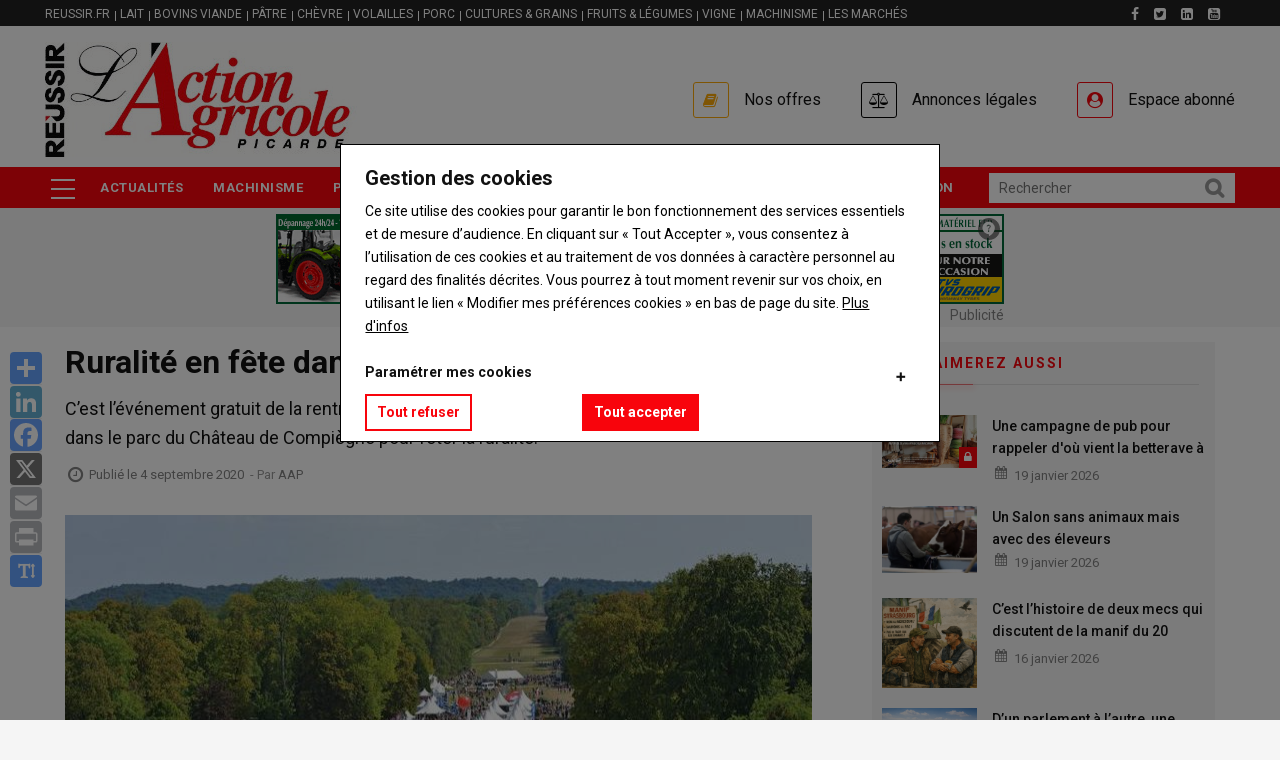

--- FILE ---
content_type: text/html; charset=UTF-8
request_url: https://www.action-agricole-picarde.com/ruralite-en-fete-dans-les-hauts-de-france
body_size: 97944
content:
<!DOCTYPE html>
<html lang="fr" dir="ltr" prefix="og: https://ogp.me/ns#">
  <head>
    <title>Ruralité en fête dans les Hauts-de-France | Action agricole Picarde</title>
    <meta charset="utf-8" />
<script>var _rm = window._rm = window._rm || [];_rm["contentId"] = "a77af8e9-78cc-48b2-b474-d0ea5435dcc3";</script>
<script>var _mtm = window._mtm = window._mtm || [];_mtm.push({"mtm.startTime": (new Date().getTime()), "event": "mtm.Start"});var d = document, g = d.createElement("script"), s = d.getElementsByTagName("script")[0];g.type = "text/javascript";g.async = true;g.src="https://matomo.reussir.fr/js/container_GlCLtX2y.js";s.parentNode.insertBefore(g, s);</script>
<meta name="description" content="C’est l’événement gratuit de la rentrée à ne pas manquer. Rendez-vous les 5 et 6 septembre dans le parc du Château de Compiègne pour fêter la ruralité. ..." />
<link rel="canonical" href="https://www.action-agricole-picarde.com/ruralite-en-fete-dans-les-hauts-de-france" />
<meta name="robots" content="index, follow, max-snippet:-1, max-video-preview:-1, max-image-preview:large" />
<meta property="og:site_name" content="Action agricole Picarde" />
<meta property="og:type" content="Article" />
<meta property="og:url" content="https://www.action-agricole-picarde.com/ruralite-en-fete-dans-les-hauts-de-france" />
<meta property="og:title" content="Ruralité en fête dans les Hauts-de-France" />
<meta property="og:description" content="C’est l’événement gratuit de la rentrée à ne pas manquer. Rendez-vous les 5 et 6 septembre dans le parc du Château de Compiègne pour fêter la ruralité. ..." />
<meta property="og:image" content="https://medias.reussir.fr/action-agricole-picarde/styles/facebook/azblob/2023-11/ZXPDOQ2S1_web.jpg?itok=1UBBQz5K" />
<meta property="og:image:width" content="800" />
<meta property="og:image:height" content="386" />
<meta property="og:locale:alternate" content="fr_FR" />
<meta name="twitter:card" content="summary_large_image" />
<meta name="twitter:title" content="Ruralité en fête dans les Hauts-de-France" />
<meta name="twitter:description" content="C’est l’événement gratuit de la rentrée à ne pas manquer. Rendez-vous les 5 et 6 septembre dans le parc du Château de Compiègne pour fêter la ruralité. ..." />
<meta name="twitter:site" content="@reussir" />
<meta name="twitter:creator" content="AAP" />
<meta name="twitter:image" content="https://medias.reussir.fr/action-agricole-picarde/styles/facebook/azblob/2023-11/ZXPDOQ2S1_web.jpg?itok=1UBBQz5K" />
<meta name="Generator" content="Drupal 10 (https://www.drupal.org)" />
<meta name="MobileOptimized" content="width" />
<meta name="HandheldFriendly" content="true" />
<meta name="viewport" content="width=device-width, initial-scale=1.0" />
<script type="application/ld+json">{"@context":"https://schema.org","@type":"WebSite","name":"Action agricole Picarde","url":"https://www.action-agricole-picarde.com","sameAs":["https://www.facebook.com/actionagricolepicarde","https://twitter.com/aapicarde?lang=fr","https://fr.linkedin.com/company/l\u0027action-agricole-picarde","https://www.youtube.com/channel/UCSepHDb8rUbvdWnD1mHspjg"],"potentialAction":{"@type":"SearchAction","target":"https://www.action-agricole-picarde.com/search?keywords={search_term}","query-input":"required name=search_term"}}</script>
<script type="application/ld+json">{"@context":"https://schema.org","@type":"Organization","url":"https://www.action-agricole-picarde.com","logo":"https://www.action-agricole-picarde.com/themes/custom/reussir_vinor/images/logos/action-agricole-picarde.jpg"}</script>
<script type="application/ld+json">{"@context":"https://schema.org","@type":"BreadcrumbList","itemListElement":[{"@type":"ListItem","position":0,"name":"Accueil","item":"https://www.action-agricole-picarde.com/"},{"@type":"ListItem","position":1,"name":"Actualités","item":"https://www.action-agricole-picarde.com/actualites"},{"@type":"ListItem","position":2,"name":"manifestation","item":"https://www.action-agricole-picarde.com/manifestation"},{"@type":"ListItem","position":3,"name":"Ruralité en fête dans les Hauts-de-France","item":"https://www.action-agricole-picarde.com/ruralite-en-fete-dans-les-hauts-de-france"}]}</script>
<script type="application/ld+json">{"@context":"https://schema.org","@type":"NewsArticle","headline":"Ruralité en fête dans les Hauts-de-France","description":"C’est l’événement gratuit de la rentrée à ne pas manquer. Rendez-vous les 5 et 6 septembre dans le parc du Château de Compiègne pour fêter la ruralité.","datePublished":"2020-09-04T19:33:59+02:00","dateModified":"2020-09-04T19:33:59+02:00","image":["https://medias.reussir.fr/action-agricole-picarde/2023-11/ZXPDOQ2S1_web.jpg"],"author":{"@type":"Person","name":"AAP"},"publisher":{"@type":"Organization","name":"Action agricole Picarde","logo":{"@type":"ImageObject","url":"https://www.action-agricole-picarde.com/themes/custom/reussir_vinor/images/logos/action-agricole-picarde.jpg"}},"mainEntityOfPage":"https://www.action-agricole-picarde.com/ruralite-en-fete-dans-les-hauts-de-france","isAccessibleForFree":true,"hasPart":[]}</script>
<script type="application/ld+json">[{"@context":"https://schema.org/","@type":"ImageObject","contentUrl":"https://medias.reussir.fr/action-agricole-picarde/2023-11/ZXPDOQ2S1_web.jpg","creditText":"D. R.","copyrightNotice":"Action agricole Picarde"}]</script>
<link rel="icon" href="/themes/custom/reussir_vinor/images/favicons/favicon_reussir.ico" type="image/vnd.microsoft.icon" />
<script>window.a2a_config=window.a2a_config||{};a2a_config.callbacks=[];a2a_config.overlays=[];a2a_config.templates={};window.onload=function(){!function(e){var o=0;function n(t){var s=e("."+t).css("font-size");return parseInt(s,10)}e(".a2a_font_size").on("click",function(){if(0==o){var t=n("post-title");e(".post-title").css("font-size",t+4+"px");var s=n("post-surtitre");e(".post-surtitre").css("font-size",s+4+"px");var i=n("field__item");e(".field__item").css("font-size",i+4+"px"),o++}else if(1==o){t=n("post-title");e(".post-title").css("font-size",t+4+"px");s=n("post-surtitre");e(".post-surtitre").css("font-size",s+4+"px");i=n("field__item");e(".field__item").css("font-size",i+4+"px"),o++}else{t=n("post-title");e(".post-title").css("font-size",t-8+"px");s=n("post-surtitre");e(".post-surtitre").css("font-size",s-8+"px");i=n("field__item");e(".field__item").css("font-size",i-8+"px"),o=0}})}(jQuery)};</script>
<style>.primary-color { color : #F8040C !important; }.primary-color-hover:hover { color : #F8040C !important; }.primary-border { border-color : #F8040C !important; }.primary-border-hover:hover { border-color : #F8040C !important; }.primary-background { background-color : #F8040C !important; }.primary-background-hover:hover { background-color : #F8040C !important; }.secondary-color { color : #85BEDF !important; }.secondary-color-hover:hover { color : #85BEDF !important; }.secondary-border { border-color : #85BEDF !important; }.secondary-border-hover:hover { border-color : #85BEDF !important; }.secondary-background { background-color : #85BEDF !important; }.secondary-background-hover:hover { background-color : #85BEDF !important; }.neutral-color { color : #f5f5f5 !important; }.neutral-color-hover:hover { color : #f5f5f5 !important; }.neutral-border { border-color : #f5f5f5 !important; }.neutral-border-hover:hover { border-color : #f5f5f5 !important; }.neutral-background { background-color : #f5f5f5 !important; }.neutral-background-hover:hover { background-color : #f5f5f5 !important; }.neutral-dark-color { color : #818181 !important; }.neutral-dark-color-hover:hover { color : #818181 !important; }.neutral-dark-border { border-color : #818181 !important; }.neutral-dark-border-hover:hover { border-color : #818181 !important; }.neutral-dark-background { background-color : #818181 !important; }.neutral-dark-background-hover:hover { background-color : #818181 !important; }.newsletter-color { color :  !important; }.newsletter-color-hover:hover { color :  !important; }.newsletter-border { border-color :  !important; }.newsletter-border-hover:hover { border-color :  !important; }.newsletter-background { background-color :  !important; }.newsletter-background-hover:hover { background-color :  !important; }.subscriber-color { color : #fcea5e !important; }.subscriber-color-hover:hover { color : #fcea5e !important; }.subscriber-border { border-color : #fcea5e !important; }.subscriber-border-hover:hover { border-color : #fcea5e !important; }.subscriber-background { background-color : #fcea5e !important; }.subscriber-background-hover:hover { background-color : #fcea5e !important; }.member-color { color : #c5e8e8 !important; }.member-color-hover:hover { color : #c5e8e8 !important; }.member-border { border-color : #c5e8e8 !important; }.member-border-hover:hover { border-color : #c5e8e8 !important; }.member-background { background-color : #c5e8e8 !important; }.member-background-hover:hover { background-color : #c5e8e8 !important; }a:hover, a:focus, .post-surtitre, .node--view-mode-contenu-restreint .post-content .post-surtitre, .node--view-mode-full .post-content .post-surtitre, .node--view-mode-default .post-content .post-surtitre, .node--view-mode-contenu-restreint .post-content .field--name-field-categories .field__item a, .node--view-mode-full .post-content .field--name-field-categories .field__item a, .node--view-mode-default .post-content .field--name-field-categories .field__item a, header.header-v1 .header-bottom .navigation + div .reussir-search-form .button:hover, .topbar .topbar-left .menu--menu-filiere .block-title span::before, .block-views-blockdossier-block-1 .item div .views-field-field-articles ul li a:hover, .block-views-blocksolo-block-1 .item div .views-field-field-articles ul li a:hover, .liste-layout .block-reussir-usine-limited-term-list-block ul li a, blockquote::before, .header-main .menu--account .gva_menu li .agrecot::before, .header-main .menu--account .gva_menu li .agrecot:hover, .header-main .menu--account .gva_menu li .connect::before, .header-main .menu--account .gva_menu li .connect:hover, .accroche, .accroche h2, .outils::before, .outils h3, .avis h3, .question__wrapper::before, .sequence__wrapper::before, .seqFleche__wrapper::before, .lireaussi::before, .seqNum__wrapper::before, .sequence::before, .field--type-file::before, .node--view-mode-contenu-restreint a:hover, .node--view-mode-full a:hover, .node--view-mode-default a:hover, .node--view-mode-contenu-restreint a:focus, .node--view-mode-full a:focus, .node--view-mode-default a:focus, .layout-center--contact-main .block-reussir-contact-block-map-address .encadre__wrapper .col-12__md-4 ul li a, .layout-center--contact-main .contact-section .thumbnail .caption a, .path-search .display-search-results span, .alerte .fa-exclamation-circle {color: #F8040C;}article .field--name-body a {box-shadow: inset 0 -2px 0 #F8040C;-webkit-transition: all .25s;-moz-transition: all .25s;-ms-transition: all .25s;-o-transition: all .25s;transition: all .25s;}article .field--name-body a:hover, ::-moz-selection, ::selection {background: #F8040C;color: white !important;}.block .block-title span, .block .block-title span a, .post-block .post-title a:hover, .post-slider.post-block.v2 .post-inner .post-meta-wrap .post-title a:hover, .nav-tabs.drupal-tabs li.is-active a, .nav-tabs.drupal-tabs li a:hover, .topbar .topbar-left ul.gva_menu li a:hover, .breaking-news .item .post-title a:hover, .gva-offcanvas-inner .close-offcanvas a, .block-views-blockvideo-featured-video a:hover, .footer a:hover, .outils h2, outils h3, .avis h2, avis h3 , .more-link a, .more-link a:hover, .alerte a:hover {color: #F8040C!important;}.more-link a:hover {text-decoration: underline;}.node--view-mode-contenu-restreint .post-content .field--name-field-categories .field__item a:hover, .node--view-mode-full .post-content .field--name-field-categories .field__item a:hover, .node--view-mode-default .post-content .field--name-field-categories .field__item a:hover, .liste-layout .block-reussir-usine-limited-term-list-block ul li a:hover, .liste-layout .block-reussir-usine-limited-term-list-block ul li a.active, .block-reussir-remote-rates-block .cotations-slider .slick-dots li.slick-active button, .block-views-blockle-chiffre-homepage-block-1 .view-content-wrap .item, .field--name-field-chiffre, .block-views-blockdossier-block-1 .content, .block-views-blocksolo-block-1 .content, .button, .button--secondary--mini, .layout-center--contact-main .block-reussir-contact-block-map-address .field--name-title::after, .layout-center--contact-main .block-reussir-contact-block-social-links h2.block-title::after, .path-search .display-search-results::after, .alerte {background-color: #F8040C;}.node--view-mode-contenu-restreint .post-content .field--name-field-categories .field__item a, .node--view-mode-full .post-content .field--name-field-categories .field__item a, .node--view-mode-default .post-content .field--name-field-categories .field__item a{border: 1px solid #F8040C;background-color: #fff;}.views-element-container .payable-article .post-image::after, .views-element-container .payable-article .image::after, .views-element-container .free-article-pad .post-image::after, .views-element-container .free-article-pad .image::after, .views-element-container .paywall-article .post-image::after, .views-element-container .paywall-article .image::after, .block .block-title span::before, #edit-preview, #edit-submit, .button--primary, .portfolio-filter ul.nav-tabs li a.active, .site-source-filter ul.quicktabs-tabs > li.active > a, .list-tags .item-list ul li:hover, .return-top.default:hover, header.header-v1 .breaking-news .title, .block-views-blockdossier-block-1 .item > div .views-field-nothing, block-views-blocksolo-block-1 .item > div .views-field-nothing, .breakingnewsinner:before {background-color: #F8040C!important;}.views-element-container .payable-article.subscriber .post-image::after, .views-element-container .payable-article.subscriber .post-thumbnail::after, .views-element-container .payable-article.subscriber .image::after{background-color: #fcea5e!important;}.views-element-container .payable-article.member .post-image::after, .views-element-container .payable-article.member .post-thumbnail::after, .views-element-container .payable-article.member .image::after{background-color: #c5e8e8!important;}.block-reussir-remote-rates-block .cotations-slider .slick-arrow:hover, .block-reussir-remote-rates-block .cotations-slider .slick-arrow:hover::before, .topbar .topbar-left .menu--menu-filiere .block-title span, .button, .button--secondary--mini, #edit-preview, #edit-submit, .button--primary, .header-main .menu--account .gva_menu li .agrecot::before {border-color: #F8040C;}.gva-offcanvas-inner .close-offcanvas a {border-color: #F8040C!important;}.button:hover, .button--secondary--mini:hover, #edit-preview:hover, #edit-submit:hover, .button--primary:hover {background: #85BEDF!important;}.button:hover, .button--secondary--mini:hover, #edit-preview:hover, #edit-submit:hover, .button--primary:hover {border-color: #85BEDF!important;}.top-advertisement, .block-reussir-smart-ad-server, .block-reussir-newsletter, .block-views-blockarticle-blocks-block-3, .block-views-blockarticle-blocks-block-4, .block-views-blockarticle-blocks-block-12, .block-views-blockarticle-category-blocks-like-too, .block-views-blockarticle-category-blocks-like-too-2, .block-views-blockvideo-block-1, .liste-layout .block-reussir-usine-limited-term-list-block ul li a, blockquote, .accroche, .encadre, .outils, .avis, .question__wrapper, .sequence__wrapper {background-color: #f5f5f5;}.top-advertisement, .block-reussir-smart-ad-server, .block-views-blockarticle-blocks-block-3 .post-created, .block-views-blockarticle-blocks-block-4 .post-created, .block-views-blockarticle-blocks-block-12 .post-created, .block-views-blockarticle-category-blocks-like-too .post-created, .block-views-blockarticle-category-blocks-like-too-2 .post-created, .node--view-mode-contenu-restreint .post-content .post-meta .field--name-field-auteur, .node--view-mode-full .post-content .post-meta .field--name-field-auteur, .node--view-mode-default .post-content .post-meta .field--name-field-auteur, .node--view-mode-contenu-restreint .post-content .post-thumbnail, .node--view-mode-full .post-content .post-thumbnail, .node--view-mode-default .post-content .post-thumbnail, .post-created, .block-views-blockvideo-featured-video, blockquote, p.note {color: #818181;}.block .block-title span::before {box-shadow: 2px 2px 6px #F8040C!important;}.node--view-mode-contenu-restreint .post-content .field--name-field-categories .field__item a:hover, .node--view-mode-full .post-content .field--name-field-categories .field__item a:hover, .node--view-mode-default .post-content .field--name-field-categories .field__item a:hover, .liste-layout .block-reussir-usine-limited-term-list-block ul li a.active, .list-tags .item-list ul li a:hover, .block-views-blockvideo-featured-video, .block-views-blockvideo-featured-video .block-title span, .block-views-blockvideo-featured-video a {color: #f5f5f5!important;}.video-block .image a:before {color: #f5f5f5!important;border: 2px solid #f5f5f5;}.video-block .image a:hover:before {color: #F8040C!important;border: 2px solid #F8040C;}.block-reussir-smart-ad-server .native .post-block .post-content .post-categories a, .block-views-blockvideo-block-1 .post-more a, header.header-v1 .header-bottom .main-menu ul.gva-menu li:hover a, header.header-v1 .header-bottom .main-menu ul.gva_menu li:hover a {color: #F8040C!important;}header.header-v1 .header-bottom .main-menu .menu-burger ul.gva_menu li:hover, .souspapier {background-color : #85BEDF!important;}.field--name-body .accroche h2::before, .field--name-body .accroche h2::after {box-shadow: 2px 2px 6px #F8040C;background: #F8040C;}.block-views-blockvideo-block-video-solo-primary-background, .block-views-blockvideo-block-video-solo-primary-background h2, .block-views-blockvideo-block-video-solo-primary-background a {background: #F8040C!important;color: white !important;}.block-views-blockvideo-block-video-solo-primary-background {padding: 0 10px;}.block-views-blockvideo-block-video-solo-primary-background .block-title span a, .block-views-blockvideo-block-video-solo-primary-background .post-more a {color: white !important;}.block-views-blockvideo-block-video-solo-primary-background .block-title span::before {background: white !important;}.block-views-blockvideo-block-video-solo-primary-background .block-title span::before {box-shadow: 2px 2px 6px white !important;}.block-views-blockvideo-block-video-solo-primary-background .post-more {float: right;font-size: 15px;font-weight: 500;line-height: 24px;color: white;}.block-quotes-sidebar .quote, .block-quotes-multiple-call-sidebar .quote {color: #F8040C!important;}.block-quotes-sidebar .cotations-button, .block-quotes-multiple-call-sidebar .cotations-button, .annonces-legales .cf, .annonces-legales h2.title, .annonces-legales .buttonlink, .annonces-legales .help, .legalplus-numeric-metadatas, .legalplus-group-title {background-color: #F8040C!important;}.annonces-legales h2.title:before {border-color: #F8040Ctransparent transparent transparent !important;}.block-quotes-sidebar .product a:hover, .block-quotes-multiple-call-sidebar .product a:hover {color: #F8040C;}table > thead {border-bottom-color: #F8040C!important;}.stickybar-footer {background-color: #fcea5e!important;}.stickybar-footer .block-content .field--name-field-titre {color: #000000 !important;}.stickybar-footer .block-content .field--name-field-lien a, .stickybar-footer .block-content .field--name-field-lien a:hover {background-color: unset !important;;color: #000000 !important;;text-decoration: underline #000000 !important;}div.ck-source-editing-area textarea {overflow: auto;}
</style>

    <link rel="stylesheet" media="all" href="/sites/action-agricole-picarde/files/css/css_R1pO9hmEsxR0UCKjKa2czA1F1Pe8IAagGJagP9ZEzWA.css?delta=0&amp;language=fr&amp;theme=reussir_vinor&amp;include=eJxti2sKAyEMhC9kzZEkanYJq8li1OLtW0opS9k_8_iYwZy7oizAb_BbU-mORkiqB9Pb6lkYJRHcwRCxkdtxMlqYLNrgWrwdLD7ThqP0v1nRiOVhfRWW3TUaZtxCqidc8o_fnmxZpwoRjdxkehp81FfNo9ALArRXnw" />
<link rel="stylesheet" media="all" href="/sites/action-agricole-picarde/files/css/css_QKwt018xIM_9D0UKdWMvtL6jDWzJtoCxpApSO7Y5vv4.css?delta=1&amp;language=fr&amp;theme=reussir_vinor&amp;include=eJxti2sKAyEMhC9kzZEkanYJq8li1OLtW0opS9k_8_iYwZy7oizAb_BbU-mORkiqB9Pb6lkYJRHcwRCxkdtxMlqYLNrgWrwdLD7ThqP0v1nRiOVhfRWW3TUaZtxCqidc8o_fnmxZpwoRjdxkehp81FfNo9ALArRXnw" />
<link rel="stylesheet" media="all" href="//fonts.googleapis.com/css?family=Roboto:400,500,700" />

    <script type="application/json" data-drupal-selector="drupal-settings-json">{"path":{"baseUrl":"\/","pathPrefix":"","currentPath":"node\/309","currentPathIsAdmin":false,"isFront":false,"currentLanguage":"fr"},"pluralDelimiter":"\u0003","suppressDeprecationErrors":true,"eu_cookie_compliance":{"cookie_policy_version":"1.0.0","popup_enabled":true,"popup_agreed_enabled":false,"popup_hide_agreed":false,"popup_clicking_confirmation":false,"popup_scrolling_confirmation":false,"popup_html_info":"\u003Cdiv aria-labelledby=\u0022popup-text\u0022  class=\u0022eu-cookie-compliance-banner eu-cookie-compliance-banner-info eu-cookie-compliance-banner--categories\u0022\u003E\n  \u003Cdiv class=\u0022popup-content info eu-cookie-compliance-content\u0022\u003E\n        \u003Cdiv id=\u0022popup-text\u0022 class=\u0022eu-cookie-compliance-message\u0022 role=\u0022document\u0022\u003E\n      \u003Ch3\u003EGestion des cookies\u003C\/h3\u003E\u003Cp\u003ECe site utilise des cookies pour garantir le bon fonctionnement des services essentiels et de mesure d\u2019audience. En cliquant sur \u00ab Tout Accepter \u00bb, vous consentez \u00e0 l\u2019utilisation de ces cookies et au traitement de vos donn\u00e9es \u00e0 caract\u00e8re personnel au regard des finalit\u00e9s d\u00e9crites. Vous pourrez \u00e0 tout moment revenir sur vos choix, en utilisant le lien \u00ab Modifier mes pr\u00e9f\u00e9rences cookies \u00bb en bas de page du site.\u0026nbsp;\u003Ca href=\u0022https:\/\/www.reussir.fr\/politique-de-confidentialite\u0022 target=\u0022_blank\u0022 title=\u0022Politique de confidentialit\u00e9\u0022\u003EPlus d\u0027infos\u003C\/a\u003E\u003C\/p\u003E\u003Cp\u003E\u0026nbsp;\u003C\/p\u003E\u003Cdiv\u003E\u003Ch4\u003EParam\u00e9trer mes cookies\u003C\/h4\u003E\u003C\/div\u003E\n          \u003C\/div\u003E\n\n          \u003Cdiv id=\u0022eu-cookie-compliance-categories\u0022 class=\u0022eu-cookie-compliance-categories\u0022\u003E\n                  \u003Cdiv class=\u0022eu-cookie-compliance-category\u0022\u003E\n            \u003Cdiv\u003E\n              \u003Cinput type=\u0022checkbox\u0022 name=\u0022cookie-categories\u0022 class=\u0022eu-cookie-compliance-category-checkbox\u0022 id=\u0022cookie-category-cookies_main\u0022\n                     value=\u0022cookies_main\u0022\n                      checked                       disabled  \u003E\n              \u003Clabel for=\u0022cookie-category-cookies_main\u0022\u003EFonctionnement technique - (obligatoire)\u003C\/label\u003E\n            \u003C\/div\u003E\n                          \u003Cdiv class=\u0022eu-cookie-compliance-category-description\u0022\u003ECes cookies, indispensables \u00e0 la navigation, garantissent le bon fonctionnement, l\u2019optimisation technique, et la mesure d\u2019audience de fa\u00e7on anonyme. Ils vous permettent d\u2019utiliser les principales fonctionnalit\u00e9s et de s\u00e9curiser votre connexion.\r\nCette finalit\u00e9 est requise par notre site pour fonctionner normalement et ne peut pas \u00eatre d\u00e9sactiv\u00e9e.\u003C\/div\u003E\n                      \u003C\/div\u003E\n                  \u003Cdiv class=\u0022eu-cookie-compliance-category\u0022\u003E\n            \u003Cdiv\u003E\n              \u003Cinput type=\u0022checkbox\u0022 name=\u0022cookie-categories\u0022 class=\u0022eu-cookie-compliance-category-checkbox\u0022 id=\u0022cookie-category-cookies_ad\u0022\n                     value=\u0022cookies_ad\u0022\n                      checked                       \u003E\n              \u003Clabel for=\u0022cookie-category-cookies_ad\u0022\u003ECookies publicitaires\u003C\/label\u003E\n            \u003C\/div\u003E\n                          \u003Cdiv class=\u0022eu-cookie-compliance-category-description\u0022\u003ECes cookies sont uniquement destin\u00e9s \u00e0 mesurer la performance des campagnes publicitaires de fa\u00e7on anonyme.\u003C\/div\u003E\n                      \u003C\/div\u003E\n                          \u003Cdiv class=\u0022eu-cookie-compliance-categories-buttons\u0022\u003E\n            \u003Cbutton type=\u0022button\u0022\n                    class=\u0022eu-cookie-compliance-save-preferences-button \u0022\u003ESauvegarder vos pr\u00e9f\u00e9rences\u003C\/button\u003E\n          \u003C\/div\u003E\n              \u003C\/div\u003E\n    \n    \u003Cdiv id=\u0022popup-buttons\u0022 class=\u0022eu-cookie-compliance-buttons eu-cookie-compliance-has-categories\u0022\u003E\n            \u003Cbutton type=\u0022button\u0022 class=\u0022agree-button eu-cookie-compliance-default-button\u0022\u003ETout accepter\u003C\/button\u003E\n              \u003Cbutton type=\u0022button\u0022 class=\u0022eu-cookie-withdraw-button visually-hidden\u0022\u003ERetirer mon consentement\u003C\/button\u003E\n          \u003C\/div\u003E\n  \u003C\/div\u003E\n\u003C\/div\u003E","use_mobile_message":false,"mobile_popup_html_info":"\u003Cdiv aria-labelledby=\u0022popup-text\u0022  class=\u0022eu-cookie-compliance-banner eu-cookie-compliance-banner-info eu-cookie-compliance-banner--categories\u0022\u003E\n  \u003Cdiv class=\u0022popup-content info eu-cookie-compliance-content\u0022\u003E\n        \u003Cdiv id=\u0022popup-text\u0022 class=\u0022eu-cookie-compliance-message\u0022 role=\u0022document\u0022\u003E\n      \n          \u003C\/div\u003E\n\n          \u003Cdiv id=\u0022eu-cookie-compliance-categories\u0022 class=\u0022eu-cookie-compliance-categories\u0022\u003E\n                  \u003Cdiv class=\u0022eu-cookie-compliance-category\u0022\u003E\n            \u003Cdiv\u003E\n              \u003Cinput type=\u0022checkbox\u0022 name=\u0022cookie-categories\u0022 class=\u0022eu-cookie-compliance-category-checkbox\u0022 id=\u0022cookie-category-cookies_main\u0022\n                     value=\u0022cookies_main\u0022\n                      checked                       disabled  \u003E\n              \u003Clabel for=\u0022cookie-category-cookies_main\u0022\u003EFonctionnement technique - (obligatoire)\u003C\/label\u003E\n            \u003C\/div\u003E\n                          \u003Cdiv class=\u0022eu-cookie-compliance-category-description\u0022\u003ECes cookies, indispensables \u00e0 la navigation, garantissent le bon fonctionnement, l\u2019optimisation technique, et la mesure d\u2019audience de fa\u00e7on anonyme. Ils vous permettent d\u2019utiliser les principales fonctionnalit\u00e9s et de s\u00e9curiser votre connexion.\r\nCette finalit\u00e9 est requise par notre site pour fonctionner normalement et ne peut pas \u00eatre d\u00e9sactiv\u00e9e.\u003C\/div\u003E\n                      \u003C\/div\u003E\n                  \u003Cdiv class=\u0022eu-cookie-compliance-category\u0022\u003E\n            \u003Cdiv\u003E\n              \u003Cinput type=\u0022checkbox\u0022 name=\u0022cookie-categories\u0022 class=\u0022eu-cookie-compliance-category-checkbox\u0022 id=\u0022cookie-category-cookies_ad\u0022\n                     value=\u0022cookies_ad\u0022\n                      checked                       \u003E\n              \u003Clabel for=\u0022cookie-category-cookies_ad\u0022\u003ECookies publicitaires\u003C\/label\u003E\n            \u003C\/div\u003E\n                          \u003Cdiv class=\u0022eu-cookie-compliance-category-description\u0022\u003ECes cookies sont uniquement destin\u00e9s \u00e0 mesurer la performance des campagnes publicitaires de fa\u00e7on anonyme.\u003C\/div\u003E\n                      \u003C\/div\u003E\n                          \u003Cdiv class=\u0022eu-cookie-compliance-categories-buttons\u0022\u003E\n            \u003Cbutton type=\u0022button\u0022\n                    class=\u0022eu-cookie-compliance-save-preferences-button \u0022\u003ESauvegarder vos pr\u00e9f\u00e9rences\u003C\/button\u003E\n          \u003C\/div\u003E\n              \u003C\/div\u003E\n    \n    \u003Cdiv id=\u0022popup-buttons\u0022 class=\u0022eu-cookie-compliance-buttons eu-cookie-compliance-has-categories\u0022\u003E\n            \u003Cbutton type=\u0022button\u0022 class=\u0022agree-button eu-cookie-compliance-default-button\u0022\u003ETout accepter\u003C\/button\u003E\n              \u003Cbutton type=\u0022button\u0022 class=\u0022eu-cookie-withdraw-button visually-hidden\u0022\u003ERetirer mon consentement\u003C\/button\u003E\n          \u003C\/div\u003E\n  \u003C\/div\u003E\n\u003C\/div\u003E","mobile_breakpoint":768,"popup_html_agreed":false,"popup_use_bare_css":true,"popup_height":"auto","popup_width":"100%","popup_delay":0,"popup_link":"https:\/\/www.reussir.fr\/politique-de-confidentialite","popup_link_new_window":true,"popup_position":false,"fixed_top_position":true,"popup_language":"fr","store_consent":true,"better_support_for_screen_readers":false,"cookie_name":"","reload_page":false,"domain":"","domain_all_sites":true,"popup_eu_only":false,"popup_eu_only_js":false,"cookie_lifetime":180,"cookie_session":0,"set_cookie_session_zero_on_disagree":0,"disagree_do_not_show_popup":true,"method":"categories","automatic_cookies_removal":true,"allowed_cookies":"cookies_main:SSES*\r\ncookies_main:SES*\r\ncookies_main:page_visited\r\ncookies_main:_ga\r\ncookies_main:_gid\r\ncookies_main:_dc_gtm_UA-*\r\ncookies_main:_gat_UA-*\r\ncookies_main:_poool\r\ncookies_main:smcx_0_last_shown_at\r\ncookies_ad:_gali","withdraw_markup":"\u003Cbutton type=\u0022button\u0022 class=\u0022eu-cookie-withdraw-tab\u0022\u003EGestion des cookies\u003C\/button\u003E\n\u003Cdiv aria-labelledby=\u0022popup-text\u0022 class=\u0022eu-cookie-withdraw-banner\u0022\u003E\n  \u003Cdiv class=\u0022popup-content info eu-cookie-compliance-content\u0022\u003E\n    \u003Cdiv id=\u0022popup-text\u0022 class=\u0022eu-cookie-compliance-message\u0022 role=\u0022document\u0022\u003E\n      \u003Ch3\u003EGestion des cookies\u003C\/h3\u003E\u003Cp\u003ESupprimer mes pr\u00e9f\u00e9rences cookies et me laisser en choisir de nouvelles :\u003C\/p\u003E\n    \u003C\/div\u003E\n    \u003Cdiv id=\u0022popup-buttons\u0022 class=\u0022eu-cookie-compliance-buttons\u0022\u003E\n      \u003Cbutton type=\u0022button\u0022 class=\u0022eu-cookie-withdraw-button \u0022\u003ERetirer mon consentement\u003C\/button\u003E\n    \u003C\/div\u003E\n  \u003C\/div\u003E\n\u003C\/div\u003E","withdraw_enabled":false,"reload_options":0,"reload_routes_list":"","withdraw_button_on_info_popup":false,"cookie_categories":["cookies_main","cookies_ad"],"cookie_categories_details":{"cookies_main":{"uuid":"abdd3b99-0973-452a-bf85-cf6ab79e7fde","langcode":"fr","status":true,"dependencies":[],"id":"cookies_main","label":"Fonctionnement technique - (obligatoire)","description":"Ces cookies, indispensables \u00e0 la navigation, garantissent le bon fonctionnement, l\u2019optimisation technique, et la mesure d\u2019audience de fa\u00e7on anonyme. Ils vous permettent d\u2019utiliser les principales fonctionnalit\u00e9s et de s\u00e9curiser votre connexion.\r\nCette finalit\u00e9 est requise par notre site pour fonctionner normalement et ne peut pas \u00eatre d\u00e9sactiv\u00e9e.","checkbox_default_state":"required","weight":-9},"cookies_ad":{"uuid":"ab95456b-dd8d-49c6-a549-ce4b6cf28b14","langcode":"fr","status":true,"dependencies":[],"id":"cookies_ad","label":"Cookies publicitaires","description":"Ces cookies sont uniquement destin\u00e9s \u00e0 mesurer la performance des campagnes publicitaires de fa\u00e7on anonyme.","checkbox_default_state":"checked","weight":-7}},"enable_save_preferences_button":true,"cookie_value_disagreed":"0","cookie_value_agreed_show_thank_you":"1","cookie_value_agreed":"2","containing_element":"body","settings_tab_enabled":false,"olivero_primary_button_classes":"","olivero_secondary_button_classes":"","close_button_action":"close_banner","open_by_default":true,"modules_allow_popup":true,"hide_the_banner":false,"geoip_match":true,"unverified_scripts":[]},"smartAdServer":{"domain":"\/\/www14.smartadserver.com","networkId":"3053","siteId":"217717","pageId":"912943","formatListIds":"64621,64525,64527,64528,64529,64531,79257"},"field_group":{"html_element":{"mode":"default","context":"view","settings":{"classes":"col-md-6","id":"","element":"div","show_label":false,"label_element":"h3","attributes":"","effect":"none","speed":"fast","label":"Left"}}},"ajaxTrustedUrl":{"form_action_p_pvdeGsVG5zNF_XLGPTvYSKCf43t8qZYSwcfZl2uzM":true},"statistics":{"data":{"nid":"309"},"url":"\/modules\/contrib\/statistics\/statistics.php"},"user":{"uid":0,"permissionsHash":"ec259e8178e437a9e15876e5b4cfd00fb8fc7fccf5c4a865d137ed576197c576"}}</script>
<script src="/sites/action-agricole-picarde/files/js/js_eWddo_WyBRnfI1lj9dg2iBXJgVoyDGR3IBnRWEWbGc0.js?scope=header&amp;delta=0&amp;language=fr&amp;theme=reussir_vinor&amp;include=eJx1jlEOAiEMRC-0LkcidWGxSSmkLRhur3ENmo3-zbw3HwMhWAEeDt5h3aWwLQk6gvqOXMQlKlegi9og5LRIbKoofsvVfeXJIxva8AG1Egz3G8-1ZhDzELxG6VHcq097HNipNEG9nfCfX4dEVoMkkE_c7mgWZXlaQzXc1AVpFWj9kAcwHHCb"></script>
<script src="//ced.sascdn.com/tag/3053/smart.js" async></script>
<script src="/modules/custom/reussir_smart_ad_server/js/consent-string.js?v=2.x" aysnc></script>
<script src="/sites/action-agricole-picarde/files/js/js_c239JyrbOGUwyF007ErmBGk2CUh27XShDA1rlLb7kvk.js?scope=header&amp;delta=3&amp;language=fr&amp;theme=reussir_vinor&amp;include=eJx1jlEOAiEMRC-0LkcidWGxSSmkLRhur3ENmo3-zbw3HwMhWAEeDt5h3aWwLQk6gvqOXMQlKlegi9og5LRIbKoofsvVfeXJIxva8AG1Egz3G8-1ZhDzELxG6VHcq097HNipNEG9nfCfX4dEVoMkkE_c7mgWZXlaQzXc1AVpFWj9kAcwHHCb"></script>


    

        
          <style class="customize"></style>
    
    
  </head>
    <body class="layout-no-sidebars not-preloader boxed path-node node--type-article">
    <a href="#main-content" class="visually-hidden focusable">
      Aller au contenu principal
    </a>
    
      <div class="dialog-off-canvas-main-canvas" data-off-canvas-main-canvas>
    <div class="body-page">
	      <header id="header" class="header-v1">

  <div class="stickybar">
    <div class="container">
        <div class="row">
            <div class="sticky">
                            </div>
        </div>
    </div>
</div>  <div class="topbar">
  <div class="container">
    <div class="row">

      <div class="topbar-left col-sm-8 col-xs-12 hidden-xs">
                    <div>
    <nav role="navigation" aria-labelledby="block-menufiliere-menu" id="block-menufiliere" class="block block-menu navigation menu--menu-filiere">
          
  
  <h2  class="visually-hidden block-title" id="block-menufiliere-menu"><span>Menu filière</span></h2>
  
  <div class="block-content">
                 
              <ul class="gva_menu">
        
            <li  class="menu-item">
        <a href="https://www.reussir.fr">reussir.fr</a>
        
      </li>
    
            <li  class="menu-item">
        <a href="https://www.reussir.fr/lait">LAIT</a>
        
      </li>
    
            <li  class="menu-item">
        <a href="https://www.reussir.fr/bovins-viande">BOVINS VIANDE</a>
        
      </li>
    
            <li  class="menu-item">
        <a href="https://patre.reussir.fr">PÂTRE</a>
        
      </li>
    
            <li  class="menu-item">
        <a href="https://chevre.reussir.fr">CHÈVRE</a>
        
      </li>
    
            <li  class="menu-item">
        <a href="https://www.reussir.fr/volailles">VOLAILLES</a>
        
      </li>
    
            <li  class="menu-item">
        <a href="https://www.reussir.fr/porc">PORC</a>
        
      </li>
    
            <li  class="menu-item">
        <a href="https://www.reussir.fr/cultures-grains">CULTURES &amp; GRAINS</a>
        
      </li>
    
            <li  class="menu-item">
        <a href="https://www.reussir.fr/fruits-legumes">FRUITS &amp; LÉGUMES</a>
        
      </li>
    
            <li  class="menu-item">
        <a href="https://www.reussir.fr/vigne">VIGNE</a>
        
      </li>
    
            <li  class="menu-item">
        <a href="https://machinisme.reussir.fr">MACHINISME</a>
        
      </li>
    
            <li  class="menu-item">
        <a href="https://lesmarches.reussir.fr">LES MARCHÉS</a>
        
      </li>
        </ul>
  


        </div>  
</nav>

  </div>

              </div>

      <div class="topbar-right col-sm-4 col-xs-12">
        <div class="social-list">
                      <a href="https://www.facebook.com/actionagricolepicarde" target="_blank"><i class="fa fa-facebook"></i></a>
                                <a href="https://twitter.com/aapicarde?lang=fr" target="_blank"><i class="fa fa-twitter-square"></i></a>
                                                              <a href="https://fr.linkedin.com/company/l&#039;action-agricole-picarde" target="_blank"><i class="fa fa-linkedin-square"></i></a>
                                                    <a href="https://www.youtube.com/channel/UCSepHDb8rUbvdWnD1mHspjg" target="_blank"><i class="fa fa-youtube-square"></i></a>
                                      </div>

        <div class="gva-account-region hidden hidden-xs">
          <span class="icon"><i class="fa fa-user"></i></span>
          <div class="search-content">
            <div class="content-inner">
                                                <div class="mess-login text-center">Welcome <span class="text-theme">Anonyme</span></div>
                                          </div>
          </div>
        </div>

      </div>
    </div>
  </div>
</div>

      <div class="background-advertisement">
      <div class="container clearfix">
        <div class="content-inner">  <div>
    <div id="block-adsmarttagblock-2" class="block block-reussir-smart-ad-server block-ad-smart-tag no-title">
  
    
      <div class="content block-content">
      <div id="sas_64528" data-smart-ad-server></div>
    </div>
  </div>

  </div>
</div>
      </div>
    </div>
  
  <div class="header-main">
    <div class="container">
      <div class="header-main-inner">
        <div class="row">
          <div class="col-lg-4 col-xs-12">
                            <div>
    <div id="block-reussir-vinor-branding" class="clearfix site-branding block block-system block-system-branding-block no-title">
  
    
        <a href="/" title="Accueil" rel="home" class="site-branding-logo padding-top-20">
        
        <img src="/themes/custom/reussir_vinor/images/logos/action-agricole-picarde.jpg" alt="Accueil" />
        
    </a>
        <div class="site-branding__text">
              <div class="site-branding__name">
          <a href="/" title="Accueil" rel="home">Action agricole Picarde</a>
        </div>
                    <div class="site-branding__slogan">L'Action Agricole Picarde, L'hebdomadaire agricole et rural de Picardie</div>
          </div>
  </div>

  </div>

                      </div>

          <div class="col-lg-8 col-xs-12 header-right">
                          <div class="header-right-inner">
                  <div>
    <nav role="navigation" aria-labelledby="block-reussir-vinor-account-menu-menu" id="block-reussir-vinor-account-menu" class="block block-menu navigation menu--account">
          
  
  <h2  class="visually-hidden block-title" id="block-reussir-vinor-account-menu-menu"><span>User account menu</span></h2>
  
  <div class="block-content">
                 
              <ul class="gva_menu">
        
            <li  class="menu-item">
        <a href="https://boutique.action-agricole-picarde.com" target="_self" class="abonne">Nos offres</a>
        
      </li>
    
            <li  class="menu-item">
        <a href="/annonces-legales" class="annonces-legales" data-drupal-link-system-path="annonces-legales">Annonces légales</a>
        
      </li>
    
            <li  class="menu-item">
        <a href="/user/login" target="_self" class="connect" title="not-logged-login" data-drupal-link-system-path="user/login">Espace abonné</a>
        
      </li>
        </ul>
  


        </div>  
</nav>

  </div>

              </div>
                      </div>
        </div>
      </div>
    </div>
  </div>

  <div class="header-bottom gv-sticky-menu">
    <div class="main-menu primary-background">
      <div class="container">
        <div class="row">
          <div class="col-xs-12 area-main-menu">
            <div class="area-inner menu-hover">

              <div class="gva-offcanvas-inner">
                <div class="close-offcanvas hidden-lg hidden-md">
                  <a>
                    <i class="fa fa-times"></i>
                  </a>
                </div>
                                    <div>
    <nav role="navigation" aria-labelledby="block-navigationprincipale-menu" id="block-navigationprincipale" class="block block-menu navigation menu--main">
          
  
  <h2  class="visually-hidden block-title" id="block-navigationprincipale-menu"><span>Navigation principale</span></h2>
  
  <div class="block-content">
                 
<div class="gva-navigation">

              <ul class="clearfix gva_menu gva_menu_main">
                                      <li  class="menu-item ">
        <a href="/actualites">
                    Actualités
            
        </a>
          
              </li>
                                  <li  class="menu-item ">
        <a href="/machinisme">
                    Machinisme
            
        </a>
          
              </li>
                                  <li  class="menu-item ">
        <a href="/production-animale">
                    Production animale
            
        </a>
          
              </li>
                                  <li  class="menu-item ">
        <a href="/production-vegetale">
                    Production végétale
            
        </a>
          
              </li>
                                  <li  class="menu-item ">
        <a href="/magazine">
                    Magazine
            
        </a>
          
              </li>
                                  <li  class="menu-item ">
        <a href="/economie-gestion">
                    Economie / Gestion
            
        </a>
          
              </li>
        </ul>
  

</div>

        </div>  
</nav>
<div id="block-reussirsearchformblock" class="block block-reussir-search block-reussir-search-block no-title">
  
    
      <div class="content block-content">
      <form class="reussir-search-form" data-drupal-selector="reussir-search-form" action="/ruralite-en-fete-dans-les-hauts-de-france" method="post" id="reussir-search-form" accept-charset="UTF-8">
  <div class="reussir-search__input-submit js-form-wrapper form-wrapper" data-drupal-selector="edit-search-wrapper" id="edit-search-wrapper"><div class="js-form-item form-item js-form-type-search form-item-search js-form-item-search form-no-label">
        <input placeholder="Rechercher" data-drupal-selector="edit-search" type="search" id="edit-search" name="search" value="" size="60" maxlength="128" class="form-search" />

        </div>
<input class="fa button js-form-submit form-submit" data-drupal-selector="edit-submit" type="submit" id="edit-submit--2" name="op" value="" />
</div>
<input autocomplete="off" data-drupal-selector="form-tntsh6vw3firbjxkl6yfwccjvsuldetru9eg-ikadym" type="hidden" name="form_build_id" value="form-TnTsH6vW3FiRBJxKl6yfwccjvSulDeTRU9eG-iKADyM" />
<input data-drupal-selector="edit-reussir-search-form" type="hidden" name="form_id" value="reussir_search_form" />

</form>

    </div>
  </div>

  </div>

                                                  <div class="hidden-lg hidden-md">
                      <div>
    <div class="views-element-container block block-views block-views-blockcategories-block-3 no-title" id="block-views-block-categories-block-3">
  
    
      <div class="content block-content">
      <div><div class="gva-navigation js-view-dom-id-fddbcd6ad4b4a509b278eef407a1f194317a0ceb7761d72c97196082737a237e">
  
  
  

  
  
  

    

  
  

  
  
</div>
</div>

    </div>
  </div>
<nav role="navigation" aria-labelledby="block-menuautres-menu" id="block-menuautres" class="menu-burger block block-menu navigation menu--menu-autres">
          
  
  <h2  class="visually-hidden block-title" id="block-menuautres-menu"><span>Menu autres</span></h2>
  
  <div class="block-content">
                 
              <ul class="gva_menu">
        
            <li  class="menu-item">
        <a href="https://boutique.action-agricole-picarde.com/" target="_blank">Abonnement</a>
        
      </li>
    
            <li  class="menu-item">
        <a href="/fiscalite-gestion">Fiscalité / Gestion</a>
        
      </li>
    
            <li  class="menu-item">
        <a href="/contacts" data-drupal-link-system-path="node/7">Contacts</a>
        
      </li>
    
            <li  class="menu-item">
        <a href="/newsletters" data-drupal-link-system-path="newsletters">Newsletter</a>
        
      </li>
        </ul>
  


        </div>  
</nav>

  </div>

                  </div>
                                              </div>

              <div id="menu-bar" class="menu-bar mobile hidden-lg hidden-md">
                <span class="one"></span>
                <span class="two"></span>
                <span class="three"></span>
              </div>

                              <div class="menu-another hidden-xs hidden-sm">
                  <div id="menu-bar-another" class="menu-bar">
                    <span class="one"></span>
                    <span class="two"></span>
                    <span class="three"></span>
                  </div>
                  <div class="content-inner">
                      <div>
    <div class="views-element-container block block-views block-views-blockcategories-block-3 no-title" id="block-views-block-categories-block-3">
  
    
      <div class="content block-content">
      <div><div class="gva-navigation js-view-dom-id-fddbcd6ad4b4a509b278eef407a1f194317a0ceb7761d72c97196082737a237e">
  
  
  

  
  
  

    

  
  

  
  
</div>
</div>

    </div>
  </div>
<nav role="navigation" aria-labelledby="block-menuautres-menu" id="block-menuautres" class="menu-burger block block-menu navigation menu--menu-autres">
          
  
  <h2  class="visually-hidden block-title" id="block-menuautres-menu"><span>Menu autres</span></h2>
  
  <div class="block-content">
                 
              <ul class="gva_menu">
        
            <li  class="menu-item">
        <a href="https://boutique.action-agricole-picarde.com/" target="_blank">Abonnement</a>
        
      </li>
    
            <li  class="menu-item">
        <a href="/fiscalite-gestion">Fiscalité / Gestion</a>
        
      </li>
    
            <li  class="menu-item">
        <a href="/contacts" data-drupal-link-system-path="node/7">Contacts</a>
        
      </li>
    
            <li  class="menu-item">
        <a href="/newsletters" data-drupal-link-system-path="newsletters">Newsletter</a>
        
      </li>
        </ul>
  


        </div>  
</nav>

  </div>

                  </div>
                </div>
              
              
            </div>
          </div>
        </div>
      </div>
    </div>
  </div>

      <div class="top-advertisement">
      <div class="container clearfix">
        <div class="content-inner">  <div>
    <div id="block-adsmarttagblock-3" class="pub_megaskyscraper block block-reussir-smart-ad-server block-ad-smart-tag no-title">
  
    
      <div class="content block-content">
      <div id="sas_64531" data-smart-ad-server></div>
    </div>
  </div>
<div id="block-adsmarttagblock" class="block block-reussir-smart-ad-server block-ad-smart-tag no-title">
  
    
      <div class="content block-content">
      <div id="sas_64525" data-smart-ad-server></div><span class="ad-tag-suffix">Publicité</span>
    </div>
  </div>

  </div>
</div>
      </div>
    </div>
  
  
  

</header>

   
 

  <div class="help show">
    <div class="container">
      <div class="control-panel"><i class="fa fa-cogs"></i></div>
      <div class="content-inner">
          <div>
    <div data-drupal-messages-fallback class="hidden"></div>

  </div>

      </div>
    </div>
  </div>

<div class="clearfix"></div>


<div class="clearfix"></div>

	<div role="main" class="main main-page">
		<div id="content" class="content content-full">
			<div class="container">
				
<div class="content-main-inner">
	<div class="row">
		
				 

		<div id="page-main-content" class="main-content col-md-12 col-xs-12">

			<div class="main-content-inner">
				
				
									<div class="content-main">
						  <div>
    <div id="block-addtoanybuttons" class="block block-addtoany block-addtoany-block no-title">
  
    
      <div class="content block-content">
      <span class="a2a_kit a2a_kit_size_32 addtoany_list" data-a2a-url="https://www.action-agricole-picarde.com/ruralite-en-fete-dans-les-hauts-de-france" data-a2a-title="Articles"><a class="a2a_dd addtoany_share" href="https://www.addtoany.com/share#url=https%3A%2F%2Fwww.action-agricole-picarde.com%2Fruralite-en-fete-dans-les-hauts-de-france&amp;title=Articles"></a><a class="a2a_button_linkedin" target="_blank" href="/#linkedin" rel="nofollow noopener" title="Partager sur Linkedin"></a><a class="a2a_button_facebook" target="_blank" href="/#facebook" rel="nofollow noopener" title="Partager sur Facebook"></a><a class="a2a_button_x" target="_blank" href="/#twitter" rel="nofollow noopener" title="Partager sur X"></a><a class="a2a_button_email" target="_blank" href="/#email" rel="nofollow noopener" title="email"></a><a class="a2a_button_print" target="" href="/#print" rel="nofollow" title="Imprimer"></a><a class="fa fa-text-height font-size" rel="nofollow" title="Taille de caractère"></a></span>

    </div>
  </div>
<div id="block-reussir-vinor-content" class="block block-system block-system-main-block no-title">
  
    
      <div class="content block-content">
      <div class="liste-layout">
  <div class="content content-full">
    <div class="container">
                                              
      <div class="row row-layout-left-right">

                                  
                  <div class="content-left col-lg-8 col-md-8 col-xs-12">
            <div class="region__content-top-left col-lg-12 col-md-12 col-xs-12">
              <div class="block block-ctools block-entity-viewnode no-title">
  
    
      <div class="content block-content">
      
<!-- Start Display article for teaser page -->
<!-- Start Display article for detail page -->

<article class="node node-detail node--type-article node--view-mode-full clearfix">
  <div class="post-block article-detail">

    <div class="post-content">
      <h1>
        <div class="post-surtitre">
          
        </div>
        
           <div class="post-title"><span>Ruralité en fête dans les Hauts-de-France</span>
</div>
        
      </h1>
      <div class="post-chapo">
<h2>
            <div class="field field--name-field-chapo field--type-text-long field--label-hidden field__item">C’est l’événement gratuit de la rentrée à ne pas manquer. Rendez-vous les 5 et 6 septembre dans le parc du Château de Compiègne pour fêter la ruralité.</div>
      </h2></div>
      <div class="post-meta margin-bottom-20">
          <span class="post-created"> Publié le 4 septembre 2020 </span>
                      - Par
            <span>
              
            <div class="field field--name-field-auteur field--type-string field--label-hidden field__item">AAP</div>
      
            </span>
                </div>

      <div class="post-thumbnail post-standard">
          
            <div class="field field--name-field-illustrations field--type-entity-reference field--label-hidden field__item"><div>
  
  
            <div class="field field--name-image field--type-image field--label-hidden field__item">  <img loading="lazy" src="https://medias.reussir.fr/action-agricole-picarde/styles/normal_size/azblob/2023-11/ZXPDOQ2S1_web.jpg?itok=jOEXsc1O" width="747" height="360" alt="Une fête installée dans un cadre somptueux." />


</div>
      
            <div class="field field--name-field-legende field--type-string field--label-hidden field__item">Une fête installée dans un cadre somptueux.</div>
      
&copy;
    D. R.

</div>
</div>
      
      </div>


      <div class="node__content clearfix">
        
            <div class="field field--name-body field--type-text-with-summary field--label-hidden field__item"><p><br><br>Auparavant appelé Fête de la chasse et de la nature, l’événement La Ruralité en fête dans les Hauts-de-France aura lieu les samedi 5 et dimanche 6 septembre dans le parc du château de Compiègne. <br>Grâce au large soutien de la Région Hauts-de-France, l’entrée sera gratuite pour tous ! Voici donc une belle occasion de venir à la rencontre de cent-cinquante stands de vente, démonstrations, animations…<br>Ces deux jours de manifestation seront ponctués par des spectacles de rapaces, défilés de chiens et de vènerie, démonstrations de chiens de troupeaux, dégustations culinaires, sculpture sur bois à la tronçonneuse, cinématir…<br>Cette édition laissera également la part belle aux produits du terroir, avec une trentaine d’exposants de la région Hauts-de-France (gâteaux battus, miel, brasserie, spécialités locales…), un village forêt et de nombreuses animations pour divertir les enfants (ferme pédagogique, balade à dos d’ânes, atelier maquillage…).<br>La Région sera également présente.<br>Les cinq fédérations des chasseurs de la région seront représentées sur le site. Autour de l’organisateur, la Fédération régionale des chasseurs des Hauts-de-France, on trouvera les cinq fédérations départementales des chasseurs qui présenteront chacune une particularité ou un mode de chasse.<br><br><br><strong><em>Tout au long des deux jours, de nombreuses animations participeront au succès de </em></strong><br><strong><em>la fête. Quelques exemples de stands.</em></strong></p>
<p><strong>Les animaux de la ferme</strong><br>La ferme pédagogique Le Pré aux ânes présente vaches, moutons, chèvres, cochons, poules, poneys… Les ânes de la ferme emmèneront également en balade les enfants qui le souhaitent.<br>Profitez de balades à poneys proposées par l’Agglomération de la région de Compiègne.<br><br><strong>Chiens de troupeau</strong><br>L’association La Bêêêl Amis déambulera avec ses chiens de troupeaux dans le public afin de mettre en ordre dix-huit oies. Vous verrez ainsi le formidable travail réalisé par ces chiens qui forcent l’admiration tellement ils arrivent à discipliner leurs amies les oies !<br>Chiens et moutons réaliseront des démonstrations sur le ring central. Vous verrez l’important travail réalisé par les chiens pour faire «filer» les moutons de race bruyère.<br>Rendez-vous sur le ring samedi à 11h30 et 16h30 et dimanche à 11h et 14h45.<br><br><strong>Le village des chiens</strong><br>Plus d’une vingtaine de races de chiens seront représentées avec leur club. Vous pourrez les retrouver au gré des défilés prévus au cours du week-end.<br>Présentation des races sur le ring samedi à 14h et dimanche à 13h45. Races représentées : braque bourbonnais, braque français Gascogne, braque français Pyrénées, épagneul français, épagneul picard, épagneul bleu picard, épagneul Pont-Audemer, setter anglais, setter gordon, setter irlandais, pointer, épagneul breton, spaniel, griffon korthals, braque hongrois, braque d’Auvergne, épagneul allemand, braque St-Germain, drahthaar, braque de Weimar, braque italien et spinone...<br><br><strong>Nationale d’élevage drahthaar</strong><br>Une nationale d’élevage est indispensable à la vie de tout club et surtout de toutes races. Elle donne l’occasion de montrer la qualité de l’élevage et la bonne évolution de la race. Rendez-vous entrée A (allée des fleuristes) samedi à partir de 10h30.<br><br><strong>Jeux picards en bois</strong><br>Venez jouer à des jeux géants en bois proposés par l’association FaSol, Fabriquons la Solidarité, et réalisez un jeu de mémory...<br><br><strong>Atelier culinaire</strong><br>«Mets de l’amour dans ta cuisine elle n’en sera que meilleure», telle est la devise de Cricri, bloggeuse de cricrilespetitesdouceurs.com.<br>Christelle cuisinera de délicieux mets à base de gibier et proposera de nombreuses dégutations... on se régale par avance !<br>Cet atelier est orchestré par Picardie Venaison et Interprochasse.<br>Rendez-vous devant le food truck samedi et dimanche de 10h à 16h30.<br><br><strong>Produits des Hauts-de-France</strong><br>Venez à la rencontre d’une trentaine de producteurs locaux des cinq départements de la région...<br>Admirez et régalez-vous !<br><br><strong>Atelier maquillage...</strong><br>Rendez-vous à l’incontournable stand de maquillage pour enfants. Ils choisiront le modèle de leur choix et se feront grimer par un professionnel.<br><br><strong>... et atelier jardinage</strong><br>De la graine à la plante, les jardiniers en herbe découvriront le cycle de vie des végétaux avec ce passionnant atelier jardinage. <br>Les enfants, munis de leurs outils de jardinage, apprendront à biner, creuser, semer, arroser...<br><br><strong>Cinématir</strong><br>Laissez-vous aller à une expérience de tir inédite avec des simulateurs qui offrent un large choix de disciplines pour carabines et fusils sur des cibles 3D. Cette animation est proposée pour la première fois et promet une expérience de tir au plus près du réel ! 5 € la session de trente tirs (environ 10 min).<br><br><strong>Sculpteur sur bois à la tronçonneuse</strong><br>Un sculpteur sur bois taillera dans des billes de bois afin d’en faire des sculptures. Il usera de sa tronçonneuse électrique pour réaliser trois sculptures chaque jour.<br><br><strong>Découverte de la pêche</strong><br>La Fédération de l’Oise pour la pêche et la protection des milieux aquatiques présentera les différentes espèces de poissons que l’on trouve dans notre région et sensibilisera le public aux différentes techniques de pêche grâce à un simulateur.<br><br><strong>Ball trap</strong><br>Participez à un vrai ball-trap. Tout vous sera fourni ! Veuillez venir avec permis de chasser et assurance.<br>Practice du golf, allée des fleuristes.<br>25 € la session de 25 tirs.<br><br><strong>Défilés de vénerie et de chiens de chasse</strong><br>Le village des chiens sera, comme à chaque édition, présent avec défilés à la clé. <br>Ils accompagneront, pour certains, les chevaux lors de la présentation des équipages de vénerie sur le ring central.<br>Des équipages viendront de toutes parts pour expliquer leurs traditions et montrer leurs tenues.<br>Rendez-vous sur le ring samedi à 15h et dimanche à 15h15.<br><br><strong>Pôle forêt</strong><br>La filière bois sera valorisée par l’intermédiaire d’un village commun à différents partenaires et de nombreuses animations. <br>On y trouvera l’Office national des forêts, PEFC, les Forestiers privés, Fibois Hauts-de-France, le CRPF, l’Association de sauvegarde du patrimoine des forêts du Compiégnois, l’institut Charles-Quentin....<br><br><strong>Cor de chasse</strong><br>Souffler dans un cor de chasse n’est pas si facile qu’il n’y parait. Vous voulez essayer ? <br>Pas de souci, vous en avez l’opportunité, si vous le souhaitez, grâce à l’école de trompes de Brétigny, dans le respect des règles sanitaires.<br><br><strong>Trec des jeunes veneurs</strong><br>De jeunes veneurs et leurs chevaux évolueront sur un parcours semé d’embuches et d’obstacles.<br>Rendez-vous sur le ring samedi à 12h15.<br><br><strong>Fédérations des chasseurs</strong><br>Chaque fédération départementale des chasseurs présentera une particularité de sa région : les migrateurs pour la Somme avec la reconstitution d’une mare et d’un hutteau, le grand gibier pour l’Aisne, les prédateurs pour le Nord, le petit gibier pour le Pas-de-Calais et la formation et les animations scolaires pour l’Oise...<br>Venez découvrir la diversité de ce que propose le monde de la chasse.<br>En tout, plus de 150 stands attendent votre venue&nbsp; les 5 et 6 septembre au château de Compiègne.<br><br><br><strong> </strong></p>
<h2><strong>Au programme</strong></h2>
<p><strong>Samedi 5 septembre</strong><br>SUR LE RING<br>10h&nbsp;&nbsp;&nbsp; Démonstration canine : recherche du gibier blessé<br>11h&nbsp;&nbsp;&nbsp; Démonstration canine : retrievers<br>11h30 &nbsp;&nbsp;&nbsp; Démonstration : chiens de troupeaux et moutons<br>12h15&nbsp;&nbsp;&nbsp; Trec des jeunes veneurs<br>14h&nbsp;&nbsp;&nbsp; Présentation des races de chiens<br>14h30&nbsp;&nbsp;&nbsp; Démonstration canine : retrievers<br>15h&nbsp;&nbsp;&nbsp; Défilé de vènerie<br>16h30&nbsp;&nbsp;&nbsp; Démonstration : chiens de troupeaux et moutons<br><br><strong>Dimanche 6 septembre</strong><br>SUR LE RING<br>10h&nbsp;&nbsp;&nbsp; Démonstration canine : recherche du gibier blessé<br>10h30&nbsp;&nbsp;&nbsp; Démonstration canine : retrievers<br>11h&nbsp;&nbsp;&nbsp; Démonstration : chiens de troupeaux et moutons<br>11h45&nbsp;&nbsp;&nbsp; Finale de la régionale d’élevage du chien d’ordre<br>13h&nbsp;&nbsp;&nbsp; Trec des jeunes veneurs<br>13h45&nbsp;&nbsp;&nbsp; Présentation des races de chiens<br>14h15&nbsp;&nbsp;&nbsp; Démonstration canine : retrievers<br>14h45&nbsp;&nbsp;&nbsp; Démonstration : chiens de troupeaux et moutons<br>15h15&nbsp;&nbsp;&nbsp; Défilé de vènerie<br>16h45&nbsp;&nbsp;&nbsp; Finale des trompes de chasse</p>
<p>&nbsp;</p>
<p>&nbsp;</p><div class="encadre"><h2><strong>La région Hauts-de-France est de la fête !</strong></h2>
<p>Durant tout le week-end, rendez-vous sur le stand de la Région Hauts-de-France pour découvrir les dispositifs régionaux et des animations.<br><br><strong>Une série d’expositions ludiques </strong><br>Trois expositions sont proposées par la Région : une première en Playmobil® de 15 m de longueur sur le thème de la ruralité et deux autres consacrées aux races canines et aux espèces animales des Hauts-de-France. Stand A 04<br><br><strong>Une occasion de découvrir les atouts de notre belle région</strong><br>Le car-podium et ses transats aux couleurs vitaminées de la tournée d’été des Hauts-de-France seront l’occasion de vous poser quelques instants : répondez aux quizz proposés par l’animateur et tentez de remporter de nombreux cadeaux ! Stand C 116</p></div></div>
      
      </div>

      <div class="post-tags">
        
      <div class="field field--name-field-categories field--type-entity-reference field--label-hidden field__items">
              <div class="field__item"><a href="/actualites" hreflang="fr">Actualités</a></div>
          </div>
  
        
      <div class="field field--name-field-keywords field--type-entity-reference field--label-hidden field__items">
              <div class="field__item"><a href="/manifestation" hreflang="fr">manifestation</a></div>
              <div class="field__item"><a href="/ruralite" hreflang="fr">ruralité</a></div>
              <div class="field__item"><a href="/evenement" hreflang="fr">événement</a></div>
          </div>
  
      </div>

      <div class="related-posts margin-top-30">
        
      </div>

      
    </div>

  </div>

</article>

<!-- End Display article for detail page -->

    </div>
  </div>
<div class="block block-reussir-smart-ad-server block-ad-smart-tag no-title">
  
    
      <div class="content block-content">
      <div id="sas_79257" data-smart-ad-server></div>
    </div>
  </div>

            </div>
          </div>
        
                                  
                  <div class="content-right col-lg-4 col-md-4 col-xs-12 sidebar">
            <div class="region__content-top-right col-lg-12 col-md-12 col-xs-12 theiaStickySidebar">
              <div class="views-element-container block block-views block-views-blockarticle-category-blocks-like-too">
  
      <h2 class="block-title" ><span>Vous aimerez aussi</span></h2>
    
      <div class="content block-content">
      <div><div class="posts-list js-view-dom-id-8a625d3eaf9b421a1f4950771df5cdc8fe0c55b1a6006b83344e56a1118b8eec">
  
  
  

  
  
  

  <div class="item-list">
    <ul>
          <li class="view-list-item" ><div class="views-field views-field-nothing"><div class="field-content"><div class="post-block small  paywall-article ">
      <div class="post-image">
              <a href="/une-campagne-de-pub-pour-rappeler-dou-vient-la-betterave-sucre?utm_source=article&utm_medium=liketoo&utm_campaign=e89a108a-d824-48a3-8c23-2a4ec19c8f7c" hreflang="fr"><img loading="lazy" src="https://medias.reussir.fr/action-agricole-picarde/2026-01/mag_-_vu_a_la_tv_-_betteraves_et_macarons.jpeg" width="604" height="340" alt="Culture Sucre et campagne de pub pour la betterave à sucre" />
</a>

      </div>
      <div class="post-content">
             <div class="post-title"> <a href="/une-campagne-de-pub-pour-rappeler-dou-vient-la-betterave-sucre?utm_source=article&utm_medium=liketoo&utm_campaign=e89a108a-d824-48a3-8c23-2a4ec19c8f7c" hreflang="fr">Une campagne de pub pour rappeler d&#039;où vient la betterave à sucre</a> </div>
              <div class="post-meta"><span class="post-created "><time datetime="2026-01-19T15:07:00+01:00">19 janvier 2026</time>
</span></div>
	        <div class="post-source"></div>
       </div>
</div></div></div></li>
          <li class="view-list-item" ><div class="views-field views-field-nothing"><div class="field-content"><div class="post-block small ">
      <div class="post-image">
              <a href="/un-salon-sans-animaux-mais-avec-des-eleveurs?utm_source=article&utm_medium=liketoo&utm_campaign=1268bc55-5915-4937-b084-784e9bf815f6" hreflang="fr"><img loading="lazy" src="https://medias.reussir.fr/action-agricole-picarde/2026-01/actu_-_sia_sans_animaux_mais_avec_eleveurs_-_copie.jpg" width="785" height="555" alt="SIA sans animaux mais avec des éleveurs" />
</a>

      </div>
      <div class="post-content">
             <div class="post-title"> <a href="/un-salon-sans-animaux-mais-avec-des-eleveurs?utm_source=article&utm_medium=liketoo&utm_campaign=1268bc55-5915-4937-b084-784e9bf815f6" hreflang="fr">Un Salon sans animaux mais avec des éleveurs</a> </div>
              <div class="post-meta"><span class="post-created "><time datetime="2026-01-19T10:52:34+01:00">19 janvier 2026</time>
</span></div>
	        <div class="post-source"></div>
       </div>
</div></div></div></li>
      </ul>
</div>

    

  
  

  
  
</div>
</div>

    </div>
  </div>
<div class="block block-reussir-smart-ad-server block-ad-smart-tag no-title">
  
    
      <div class="content block-content">
      <div id="sas_64529" data-smart-ad-server></div>
    </div>
  </div>
<div class="views-element-container block block-views block-views-blockarticle-category-blocks-like-too-2 no-title">
  
    
      <div class="content block-content">
      <div><div class="posts-list js-view-dom-id-b04836f289dfe6507afc73a4dcd9ece5fcca47a54f81c61da2c263b96f16223c">
  
  
  

  
  
  

  <div class="item-list">
    <ul>
          <li class="view-list-item" ><div class="views-field views-field-nothing"><div class="field-content"><div class="post-block small ">
      <div class="post-image">
              <a href="/cest-lhistoire-de-deux-mecs-qui-discutent-de-la-manif-du-20-janvier-strasbourg?utm_source=article&utm_medium=liketoo&utm_campaign=f6673d50-60aa-4f9e-a01f-4e78488d41a2" hreflang="fr"><img loading="lazy" src="https://medias.reussir.fr/action-agricole-picarde/2026-01/a3477ebf-f0a1-4b85-b16e-f5990bad0b08.png" width="996" height="945" alt="manif à Strasbourg " />
</a>

      </div>
      <div class="post-content">
             <div class="post-title"> <a href="/cest-lhistoire-de-deux-mecs-qui-discutent-de-la-manif-du-20-janvier-strasbourg?utm_source=article&utm_medium=liketoo&utm_campaign=f6673d50-60aa-4f9e-a01f-4e78488d41a2" hreflang="fr">C’est l’histoire de deux mecs qui discutent de la manif du 20 janvier à Strasbourg</a> </div>
              <div class="post-meta"><span class="post-created "><time datetime="2026-01-16T20:55:45+01:00">16 janvier 2026</time>
</span></div>
	        <div class="post-source"></div>
       </div>
</div></div></div></li>
          <li class="view-list-item" ><div class="views-field views-field-nothing"><div class="field-content"><div class="post-block small  paywall-article ">
      <div class="post-image">
              <a href="/dun-parlement-lautre-une-grosse-manif-attendue-le-20-janvier-strasbourg?utm_source=article&utm_medium=liketoo&utm_campaign=aed1db18-3112-4c0d-8063-523be61277f7" hreflang="fr"><img loading="lazy" src="https://medias.reussir.fr/action-agricole-picarde/2026-01/web_-_manif_strasbourg.png" width="1207" height="821" alt="manifestation le 20 janvier à Strasbourg" />
</a>

      </div>
      <div class="post-content">
             <div class="post-title"> <a href="/dun-parlement-lautre-une-grosse-manif-attendue-le-20-janvier-strasbourg?utm_source=article&utm_medium=liketoo&utm_campaign=aed1db18-3112-4c0d-8063-523be61277f7" hreflang="fr">D’un parlement à l’autre, une grosse manif attendue le 20 janvier à Strasbourg</a> </div>
              <div class="post-meta"><span class="post-created "><time datetime="2026-01-16T17:08:17+01:00">16 janvier 2026</time>
</span></div>
	        <div class="post-source"></div>
       </div>
</div></div></div></li>
          <li class="view-list-item" ><div class="views-field views-field-nothing"><div class="field-content"><div class="post-block small  paywall-article ">
      <div class="post-image">
              <a href="/accord-ue-mercosur-une-saisine-de-la-cour-de-justice-de-lue-tres-probable-selon-une-eurodeputee?utm_source=article&utm_medium=liketoo&utm_campaign=1f035cb9-d2c3-4f06-a6ee-5c322aac6aa0" hreflang="fr"><img loading="lazy" src="https://medias.reussir.fr/action-agricole-picarde/2026-01/accord_ue-mercosur_et_saisine.jpg" width="2048" height="1365" alt="Dans une correspondance avec le président de la FDSEA de la Somme, Valérie Devaux rappelle son opposition à l&#039;accord UE-Mercosur en l&#039;état." />
</a>

      </div>
      <div class="post-content">
             <div class="post-title"> <a href="/accord-ue-mercosur-une-saisine-de-la-cour-de-justice-de-lue-tres-probable-selon-une-eurodeputee?utm_source=article&utm_medium=liketoo&utm_campaign=1f035cb9-d2c3-4f06-a6ee-5c322aac6aa0" hreflang="fr">Accord UE-Mercosur : une saisine de la Cour de justice de l&#039;UE très probable, selon une eurodéputée samarienne</a> </div>
              <div class="post-meta"><span class="post-created "><time datetime="2026-01-16T16:15:52+01:00">16 janvier 2026</time>
</span></div>
	        <div class="post-source"></div>
       </div>
</div></div></div></li>
      </ul>
</div>

    

  
  

  
  
</div>
</div>

    </div>
  </div>
<div class="block block-reussir-smart-ad-server block-ad-smart-tag no-title">
  
    
      <div class="content block-content">
      <div id="sas_64527" data-smart-ad-server></div><span class="ad-tag-suffix">Publicité</span>
    </div>
  </div>

            </div>
          </div>
              </div>

              <div class="container">
          <div class="row">
            <div class="col-lg-12 col-md-12 col-sd-12 col-xs-12">
              <div class="region__middle block-region-middle">
                <div class="block block-fixed-block-content block-fixed-block-contentbloc-identifiez-vous no-title">
  
    
      <div class="content block-content">
      
  <div class="field field--name-field-soustitre field--type-string field--label-visually_hidden">
    <div class="field__label visually-hidden">Sous-titre</div>
              <div class="field__item">Vous êtes abonné(e)</div>
          </div>

  <div class="field field--name-field-titre field--type-string field--label-visually_hidden">
    <div class="field__label visually-hidden">Titre</div>
              <div class="field__item">IDENTIFIEZ-VOUS </div>
          </div>

  <div class="field field--name-field-body field--type-string field--label-visually_hidden">
    <div class="field__label visually-hidden">Body</div>
              <div class="field__item">Connectez-vous à votre compte pour profiter de votre abonnement</div>
          </div>

  <div class="field field--name-field-link field--type-link field--label-visually_hidden">
    <div class="field__label visually-hidden">Lien &quot;Créer un nouveau compte&quot;</div>
              <div class="field__item"><a href="https://subscribe.reussir.fr/ChoosePlan/site">Créer un nouveau compte</a></div>
          </div>

  <div class="field field--name-field-lien-reinitialiser-votre-m field--type-link field--label-visually_hidden">
    <div class="field__label visually-hidden">Lien &quot;Réinitialiser votre mot de passe&quot;</div>
              <div class="field__item"><a href="https://sso.reussir.fr/account/ForgotPassword">Réinitialiser votre mot de passe</a></div>
          </div>

  <div class="field field--name-field-lien-je-me-connecte- field--type-link field--label-visually_hidden">
    <div class="field__label visually-hidden">Lien &quot;Je me connecte&quot;</div>
              <div class="field__item"><a href="/user/login">Je me connecte</a></div>
          </div>

    </div>
  </div>
<div class="block block-fixed-block-content block-fixed-block-contentbloc-creation-de-compte no-title">
  
    
      <div class="content block-content">
      
  <div class="field field--name-field-soustitre field--type-string field--label-visually_hidden">
    <div class="field__label visually-hidden">Sous-titre</div>
              <div class="field__item">Vous n&#039;êtes pas abonné(e)</div>
          </div>

  <div class="field field--name-field-titre field--type-string field--label-visually_hidden">
    <div class="field__label visually-hidden">Titre</div>
              <div class="field__item">Créez un compte</div>
          </div>

  <div class="field field--name-field-body field--type-string field--label-visually_hidden">
    <div class="field__label visually-hidden">Body</div>
              <div class="field__item">Choisissez votre formule et créez votre compte pour accéder à tout {nom-site}.</div>
          </div>

  <div class="field field--name-field-link field--type-link field--label-visually_hidden">
    <div class="field__label visually-hidden">Lien</div>
              <div class="field__item"><a href="https://subscribe.reussir.fr/ChoosePlan/{mon-site}">Créez un compte</a></div>
          </div>

    </div>
  </div>

              </div>
            </div>
          </div>
        </div>
      
                                              
      <div class="row row-layout-left-right">

                                  
                  <div class="content-left col-lg-8 col-md-8 col-xs-12">
            <div class="region__content-middle-left col-lg-12 col-md-12 col-xs-12">
              <div class="views-element-container block block-views block-views-blockarticle-blocks-category-2columns-contextual">
  
      <h2 class="block-title" ><span>Les plus lus</span></h2>
    
      <div class="content block-content">
      <div><div class="js-view-dom-id-0622d5940cab5f39ec34d388d45444337e43cf47388fcc2c1f2132591e4c8e45">
  
  
  

  
  
  

  <div>
      <div class="category-2columns">
                                       
                                

                     <div class="row row-first">
            
            <div class="col-sm-6 col-xs-12">
               <div class="views-field views-field-nothing"><div class="field-content"><div class="post-block  paywall-article ">
	<div class="post-image">  <a href="/interdiction-de-rassemblement-et-deplacement-de-tracteurs-letat-fait-marche-arriere?utm_source=article&utm_medium=mostread&utm_campaign=9c228a6b-8a8e-4e47-9bb7-7259244f8f28" hreflang="fr"><img loading="lazy" src="https://medias.reussir.fr/action-agricole-picarde/styles/petite_358_246_/azblob/2026-01/487130790_985146477100509_2440731540910437868_n.jpg?itok=-UvqtSvK" width="373" height="257" alt="" />

</a>
 </div>
	<div class="post-content">
		<div class="post-title"> <a href="/interdiction-de-rassemblement-et-deplacement-de-tracteurs-letat-fait-marche-arriere?utm_source=article&utm_medium=mostread&utm_campaign=9c228a6b-8a8e-4e47-9bb7-7259244f8f28" hreflang="fr">Interdiction de rassemblement et déplacement de tracteurs : l’État fait marche arrière</a> </div>
		<div class="post-meta"><span class="post-created"><time datetime="2026-01-05T20:57:25+01:00">05 janvier 2026</time>
</span></div>
	        <div class="post-source"></div>
		<div class="post-body">
							<p>Le préfet du Nord et préfet de la Région Hauts-de-France, Bertand Gaume, est finalement revenu sur sa décision d’interdire…</p>
					</div>
	</div>
</div></div></div>
            </div>
            

                                 
                                

            
            <div class="col-sm-6 col-xs-12">
               <div class="views-field views-field-nothing"><div class="field-content"><div class="post-block ">
	<div class="post-image">  <a href="/une-meilleure-galette-de-la-somme-aux-produits-fermiers?utm_source=article&utm_medium=mostread&utm_campaign=e210e145-3a40-47d3-8678-c58877bb4887" hreflang="fr"><img loading="lazy" src="https://medias.reussir.fr/action-agricole-picarde/styles/petite_358_246_/azblob/2026-01/img_7571.jpeg?itok=nXdTtiJL" width="373" height="257" alt="Emmanuel Sainneville utilise notamment du lait, des œufs et du miel de la Somme pour sa pâte feuilletée. " />

</a>
 </div>
	<div class="post-content">
		<div class="post-title"> <a href="/une-meilleure-galette-de-la-somme-aux-produits-fermiers?utm_source=article&utm_medium=mostread&utm_campaign=e210e145-3a40-47d3-8678-c58877bb4887" hreflang="fr">Une meilleure galette de la Somme aux produits fermiers</a> </div>
		<div class="post-meta"><span class="post-created"><time datetime="2026-01-06T06:00:00+01:00">06 janvier 2026</time>
</span></div>
	        <div class="post-source"></div>
		<div class="post-body">
							<p>À Moreuil, la boulangerie Les Artisans du Pain a remporté le prix de la meilleure galette de la Somme 2026. Le secret d’…</p>
					</div>
	</div>
</div></div></div>
            </div>
                     </div>
            

                                 
                                

                     <div class="row row-second">
            
            <div class="col-sm-6 col-xs-12">
               <div class="views-field views-field-nothing"><div class="field-content"><div class="post-block ">
	<div class="post-image">  <a href="/avec-le-redoux-des-barrieres-de-degel-dans-la-somme-des-aujourdhui?utm_source=article&utm_medium=mostread&utm_campaign=4986aa8e-536e-4359-89d5-3b3269957ad3" hreflang="fr"><img loading="lazy" src="https://medias.reussir.fr/action-agricole-picarde/styles/petite_358_246_/azblob/2026-01/circulation_-_barrieres_de_degel.jpg?itok=LCCyVlPt" width="373" height="257" alt="barrières de dégel dans la Somme à compter du jeudi 8 janvier" />

</a>
 </div>
	<div class="post-content">
		<div class="post-title"> <a href="/avec-le-redoux-des-barrieres-de-degel-dans-la-somme-des-aujourdhui?utm_source=article&utm_medium=mostread&utm_campaign=4986aa8e-536e-4359-89d5-3b3269957ad3" hreflang="fr">Avec le redoux, des barrières de dégel dans la Somme dès aujourd’hui</a> </div>
		<div class="post-meta"><span class="post-created"><time datetime="2026-01-07T23:24:43+01:00">07 janvier 2026</time>
</span></div>
	        <div class="post-source"></div>
		<div class="post-body">
							<p>Des restrictions de circulation sont mises en place dans la Somme à partir de ce jeudi 8 janvier et jusqu’au lundi 12.&nbsp;…</p>
					</div>
	</div>
</div></div></div>
            </div>
            

                                 
                                

            
            <div class="col-sm-6 col-xs-12">
               <div class="views-field views-field-nothing"><div class="field-content"><div class="post-block ">
	<div class="post-image">  <a href="/accord-ue-mercosur-la-position-provoc-de-michel-edouard-leclerc?utm_source=article&utm_medium=mostread&utm_campaign=63d123ad-3cc8-46a3-a71c-50090caee71a" hreflang="fr"><img loading="lazy" src="https://medias.reussir.fr/action-agricole-picarde/styles/petite_358_246_/azblob/2025-12/web_-_leclerc_et_mercosur.png?itok=8hGPM0Br" width="373" height="257" alt="Michel-Édouard Leclerc et le traité de libre-échange UE-Mercosur" />

</a>
 </div>
	<div class="post-content">
		<div class="post-title"> <a href="/accord-ue-mercosur-la-position-provoc-de-michel-edouard-leclerc?utm_source=article&utm_medium=mostread&utm_campaign=63d123ad-3cc8-46a3-a71c-50090caee71a" hreflang="fr">Accord UE-Mercosur : la position provoc de Michel-Édouard Leclerc</a> </div>
		<div class="post-meta"><span class="post-created"><time datetime="2025-12-29T14:56:50+01:00">29 décembre 2025</time>
</span></div>
	        <div class="post-source"></div>
		<div class="post-body">
							<p>Invité de LCI le dimanche 21 décembre, le président du comité stratégique des centres E. Leclerc a plaidé pour un véritable…</p>
					</div>
	</div>
</div></div></div>
            </div>
                     </div>
            

                                 
                                

                     <div class="row row-second">
            
            <div class="col-sm-6 col-xs-12">
               <div class="views-field views-field-nothing"><div class="field-content"><div class="post-block  paywall-article ">
	<div class="post-image">  <a href="/le-prefet-des-hauts-de-france-interdit-tout-rassemblement-et-deplacement-de-tracteurs?utm_source=article&utm_medium=mostread&utm_campaign=9c228a6b-8a8e-4e47-9bb7-7259244f8f28" hreflang="fr"><img loading="lazy" src="https://medias.reussir.fr/action-agricole-picarde/styles/petite_358_246_/azblob/2026-01/web_-_interdiction_de_rassemblement_de_tracteurs.jpg?itok=CRI5xbxK" width="373" height="257" alt="interdiction rassemblement tracteurs par le préfet de région Hauts-de-France" />

</a>
 </div>
	<div class="post-content">
		<div class="post-title"> <a href="/le-prefet-des-hauts-de-france-interdit-tout-rassemblement-et-deplacement-de-tracteurs?utm_source=article&utm_medium=mostread&utm_campaign=9c228a6b-8a8e-4e47-9bb7-7259244f8f28" hreflang="fr">Le préfet des Hauts-de-France interdit tout rassemblement et déplacement de tracteurs</a> </div>
		<div class="post-meta"><span class="post-created"><time datetime="2026-01-05T18:20:20+01:00">05 janvier 2026</time>
</span></div>
	        <div class="post-source"></div>
		<div class="post-body">
							<p>Face aux conditions météorologiques dégradées, au fort trafic de fin de vacances et aux appels à blocages lancés par certaines…</p>
					</div>
	</div>
</div></div></div>
            </div>
            

                                 
                                

            
            <div class="col-sm-6 col-xs-12">
               <div class="views-field views-field-nothing"><div class="field-content"><div class="post-block ">
	<div class="post-image">  <a href="/dermatose-nodulaire-contagieuse-quatre-anciens-ministres-defendent-la-ligne-sanitaire-de-letat?utm_source=page&utm_medium=mostread&utm_campaign=portail-reussir" hreflang="fr"><img loading="lazy" src="https://medias.reussir.fr/action-agricole-picarde/styles/petite_358_246_/azblob/2025-12/web_-_dnc_et_ministres_de_lagriculture.jpg?itok=PqPcBP5e" width="373" height="257" alt="Quatre ministres de l&#039;Agriculture défendent la stratégie du gouvernement contre la DNC." />

</a>
 </div>
	<div class="post-content">
		<div class="post-title"> <a href="/dermatose-nodulaire-contagieuse-quatre-anciens-ministres-defendent-la-ligne-sanitaire-de-letat?utm_source=page&utm_medium=mostread&utm_campaign=portail-reussir" hreflang="fr">Dermatose nodulaire contagieuse : quatre anciens ministres de l&#039;Agriculture défendent la ligne sanitaire de l’État</a> </div>
		<div class="post-meta"><span class="post-created"><time datetime="2025-12-21T19:01:26+01:00">21 décembre 2025</time>
</span></div>
	        <div class="post-source"></div>
		<div class="post-body">
							<p>Dans un texte publié dans&nbsp;La Tribune Dimanche, Michel Barnier, Marc Fesneau, Stéphane Travert et Julien Denormandie,…</p>
					</div>
	</div>
</div></div></div>
            </div>
                     </div>
            

         
   </div>
</div>
    

  
  

  
  
</div>
</div>

    </div>
  </div>

            </div>
          </div>
        
                                  
                  <div class="content-right col-lg-4 col-md-4 col-xs-12 sidebar">
            <div class="region__content-middle-right col-lg-12 col-md-12 col-xs-12 theiaStickySidebar">
              <div class="reussir-newsletter-subcription-form block block-reussir-newsletter block-reussir-newsletter-subscription-block" data-drupal-selector="reussir-newsletter-subcription-form">
  
      <h2 class="block-title" ><span>Inscription Newsletter</span></h2>
    
      <div class="content block-content">
      <form action="/ruralite-en-fete-dans-les-hauts-de-france" method="post" id="reussir-newsletter-subcription-form" accept-charset="UTF-8">
  <div class="message" data-drupal-selector="edit-message">Qu’est ce qui a agité les actualités agricoles en Picardie ces derniers jours ?</div>
<div class="js-form-item form-item js-form-type-email form-item-email js-form-item-email">
      
        <input placeholder="Votre adresse e-mail" data-drupal-selector="edit-email" type="email" id="edit-email" name="email" value="" size="60" maxlength="254" class="form-email" />

        </div>
<input data-drupal-selector="edit-submit" type="submit" id="edit-submit" name="op" value="Je m&#039;inscris" class="button js-form-submit form-submit" />
<input autocomplete="off" data-drupal-selector="form-gz3quckdvxrkfxcxw-4ddwvpm7gskh33hlgs9y3q9a4" type="hidden" name="form_build_id" value="form-GZ3QuCKDvXRKfXCXW-4ddWvpM7gskh33hLGS9y3q9A4" />
<input data-drupal-selector="edit-reussir-newsletter-subcription-form" type="hidden" name="form_id" value="reussir_newsletter_subcription_form" />

</form>

    </div>
  </div>
<div class="views-element-container block block-views block-views-blockle-chiffre-homepage-block-1 no-title">
  
    
      <div class="content block-content">
      <div><div class="js-view-dom-id-378a2823292459973da2330bef06cd3d75621bb20c2443b84fa4df4f50bdbb5c">
  
  
  

  
  
  

  <div class="view-content-wrap " data-items="">
             <div class="item">
       <div class="views-field views-field-nothing"><div class="field-content">Le chiffre</div></div><div class="views-field views-field-field-chiffre"><div class="field-content"><p>80%</p></div></div><div class="views-field views-field-title"><span class="field-content">Coopératives : 80% des adhérents ont confiance en leur coop</span></div><div class="views-field views-field-view-node"><span class="field-content"><a href="/chiffre/cooperatives-80-des-adherents-ont-confiance-en-leur-coop" hreflang="fr">en savoir plus</a></span></div>
     </div>
   </div>
    

  
  

  
  
</div>
</div>

    </div>
  </div>

            </div>
          </div>
              </div>

              <div class="container">
          <div class="row">
            <div class="col-lg-12 col-md-12 col-sd-12 col-xs-12">
              <div class="region__bottom block-region-bottom">
                <div class="block block-reussir-smart-ad-server block-ad-smart-tag no-title">
  
    
      <div class="content block-content">
      <div id="sas_64621" data-smart-ad-server></div><span class="ad-tag-suffix">Publicité</span>
    </div>
  </div>
<div class="block block-fixed-block-content block-fixed-block-contentbloc-abonnement no-title">
  
    
      <div class="content block-content">
      
<div  class="col-md-12">
    
<div  class="col-md-6">
    
  <div class="field field--name-field-titre field--type-string field--label-visually_hidden">
    <div class="field__label visually-hidden">Titre</div>
              <div class="field__item">Je m&#039;abonne</div>
          </div>

  <div class="field field--name-field-body field--type-string field--label-visually_hidden">
    <div class="field__label visually-hidden">Body</div>
              <div class="field__item">A partir de 9.90€/mois</div>
          </div>

  <div class="field field--name-field-link field--type-link field--label-visually_hidden">
    <div class="field__label visually-hidden">Lien</div>
              <div class="field__item"><a href="https://boutique.action-agricole-picarde.com" target="_blank">Je m&#039;abonne</a></div>
          </div>

  </div>
<div  class="col-md-6">
    
  <div class="field field--name-field-liste-a-puce field--type-string-long field--label-visually_hidden">
    <div class="field__label visually-hidden">Liste à puce</div>
          <div class="field__items">
              <div class="field__item">Accédez à tous les articles du site Action Agricole Picarde</div>
          <div class="field__item">Consultez les versions numériques de l&#039;Action Agricole Picarde et du site, sur tous les supports</div>
          <div class="field__item">Ne manquez aucune information grâce aux newsletters de l&#039;Action Agricole Picarde</div>
              </div>
      </div>

  </div>
  </div>
    </div>
  </div>

              </div>
            </div>
          </div>
        </div>
          </div>
  </div>
</div>

    </div>
  </div>

  </div>

					</div>
				
							</div>

		</div>

		<!-- Sidebar Left -->
				<!-- End Sidebar Left -->

		<!-- Sidebar Right -->
				<!-- End Sidebar Right -->
		
	</div>
</div>
			</div>
		</div>
	</div>

	

	
	<footer id="footer" class="footer">

  
   <div class="footer-center">
      <div class="container">
         <div class="row">
            
                                            
                                            
              
                                            
              
                                              
                              <div class="footer-3col col-lg-4 col-md-4 col-md-1 col-xs-12 column">
                    <div>
    <div id="block-introfooter" class="block block-fixed-block-content block-fixed-block-contentintro-footer no-title">
  
    
      <div class="content block-content">
      
            <div class="field field--name-body field--type-text-with-summary field--label-hidden field__item"><div class="intro-text">
<h2 class="text-white">L'ACTION AGRICOLE PICARDE</h2>
Ce site est dédié aux actualités agricoles et rurales de la Somme, et plus largement des Hauts-de-France. Vous y trouverez aussi des articles techniques sur l’ensemble des productions locales.</div>
</div>
      
    </div>
  </div>

  </div>

                  <div class="footer-social">
                                          <a href="https://www.facebook.com/actionagricolepicarde" target="_blank"><i class="fa fa-facebook-square"></i></a>
                                                              <a href="https://twitter.com/aapicarde?lang=fr" target="_blank"><i class="fa fa-twitter-square"></i></a>
                                                                                  <a href="/rss.xml"><i class="fa fa-rss-square"></i></a>
                                                                                                      <a href="https://fr.linkedin.com/company/l&#039;action-agricole-picarde" target="_blank"><i class="fa fa-linkedin-square"></i></a>
                                                                                                      <a href="https://www.youtube.com/channel/UCSepHDb8rUbvdWnD1mHspjg" target="_blank"><i class="fa fa-youtube-square"></i></a>
                                                                              </div>
                </div>
              
                              <div class="footer-3col col-lg-4 col-md-4 col-md-1 col-xs-12 column">
                    <div>
    <div class="views-element-container block block-views block-views-blockcategories-block-2" id="block-views-block-categories-block-2-2">
  
      <h2 class="block-title" ><span>Rubriques</span></h2>
    
      <div class="content block-content">
      <div><div class="gva-navigation twocol js-view-dom-id-e5a5b98414dfbb14b593c2ea9328ce0b874d40cb6e2739a7068b4bfeede258f4">
  
  
  

      <header>
      
    </header>
  
  
  

  <div>
    <ul class="gva-menu gva-menu-main menu">
          <li class="view-list-item"  class="menu-item"><a href="/actualites" hreflang="fr">Actualités</a></li>
          <li class="view-list-item"  class="menu-item"><a href="/production-animale" hreflang="fr">Production animale</a></li>
          <li class="view-list-item"  class="menu-item"><a href="/production-vegetale" hreflang="fr">Production végétale</a></li>
          <li class="view-list-item"  class="menu-item"><a href="/machinisme" hreflang="fr">Machinisme</a></li>
      </ul>
</div>

    

  
  

  
  
</div>
</div>

    </div>
  </div>

  </div>

                </div>
              
              
                              <div class="footer-3col col-lg-4 col-md-4 col-md-1 col-xs-12 column">
                    <div>
    <div id="block-contactinfo" class="block block-fixed-block-content block-fixed-block-contentcontact-info">
  
      <h2 class="block-title" ><span>Informations de contact</span></h2>
    
      <div class="content block-content">
      
            <div class="field field--name-body field--type-text-with-summary field--label-hidden field__item"><div class="contact-info"><ul class="contact-info"><li><a href="mailto:redaction@aapicarde.fr">redaction@aapicarde.fr</a></li><li><span>L’Action agricole picarde,&nbsp;</span><br><span>19 bis rue Alexandre Dumas, 80096 Amiens</span></li><li><span>+33 (0)3 22 53 30 44</span></li></ul></div></div>
      
    </div>
  </div>

  </div>

                </div>
                       </div>
      </div>
   </div>

  
      <div class="copyright">
      <div class="container">
        <div class="copyright-inner">
              <div>
    <div id="block-copyrightblock" class="block block-reussir-block block-reussir-block-copyright no-title">
  
    
      <div class="content block-content">
      <p>© Réussir 2026 - Tous droits réservés</p>

    </div>
  </div>
<nav role="navigation" aria-labelledby="block-footercopyright-menu" id="block-footercopyright" class="block block-menu navigation menu--footer-copyright">
          
  
  <h2  class="visually-hidden block-title" id="block-footercopyright-menu"><span>Footer Copyright</span></h2>
  
  <div class="block-content">
                 
              <ul class="gva_menu">
        
            <li  class="menu-item">
        <a href="/contacts" data-drupal-link-system-path="node/7">Contacts</a>
        
      </li>
    
            <li  class="menu-item">
        <a href="https://boutique.action-agricole-picarde.com" target="_blank">Boutique</a>
        
      </li>
    
            <li  class="menu-item">
        <a href="/plan-du-site" data-drupal-link-system-path="sitemap">Plan du site</a>
        
      </li>
    
            <li  class="menu-item">
        <a href="https://www.reussir.fr/presse-agricole-departemantale" target="_blank">Presse agricole départementale</a>
        
      </li>
    
            <li  class="menu-item">
        <a href="/mentions-legales" data-drupal-link-system-path="node/12217">Mentions légales</a>
        
      </li>
        </ul>
  


        </div>  
</nav>

  </div>

        </div>
      </div>
   </div>
  <div class="return-top default hidden-xs"><i class="fa fa-angle-up"></i></div>
</footer>



</div>

  </div>

    
    <script src="https://static.addtoany.com/menu/page.js" defer></script>
<script src="/sites/action-agricole-picarde/files/js/js_dFO9X0gZcF6IkoU8JI3gusjd74qPgDjid9tQSEh_utk.js?scope=footer&amp;delta=1&amp;language=fr&amp;theme=reussir_vinor&amp;include=eJx1jlEOAiEMRC-0LkcidWGxSSmkLRhur3ENmo3-zbw3HwMhWAEeDt5h3aWwLQk6gvqOXMQlKlegi9og5LRIbKoofsvVfeXJIxva8AG1Egz3G8-1ZhDzELxG6VHcq097HNipNEG9nfCfX4dEVoMkkE_c7mgWZXlaQzXc1AVpFWj9kAcwHHCb"></script>
<script src="//public.flourish.studio/resources/embed.js"></script>
<script src="/themes/custom/reussir_vinor/js/vendor/slick.min.js?v=10.5.8" aysnc></script>
<script src="/themes/custom/reussir_vinor/assets/js/app.min.js?v=10.5.8" aysnc></script>
<script src="//www.instagram.com/embed.js"></script>
<script src="//platform.twitter.com/widgets.js"></script>
<script src="/sites/action-agricole-picarde/files/js/js_97bmwYibjlfou_Fted46PCMfcBgGlEqfqCBHkj18ano.js?scope=footer&amp;delta=7&amp;language=fr&amp;theme=reussir_vinor&amp;include=eJx1jlEOAiEMRC-0LkcidWGxSSmkLRhur3ENmo3-zbw3HwMhWAEeDt5h3aWwLQk6gvqOXMQlKlegi9og5LRIbKoofsvVfeXJIxva8AG1Egz3G8-1ZhDzELxG6VHcq097HNipNEG9nfCfX4dEVoMkkE_c7mgWZXlaQzXc1AVpFWj9kAcwHHCb"></script>

      </body>
</html>


--- FILE ---
content_type: application/javascript; charset=UTF-8
request_url: https://www14.smartadserver.com/h/nshow?siteid=217717&pgid=912943&fmtid=64525&tag=sas_64525&tmstp=1085776613&visit=S&acd=1768855157089&opid=991fac39-7593-48cb-b11e-124b0026d4a3&opdt=1768855157091&ckid=7574736660572936130&cappid=7574736660572936130&async=1&systgt=%24qc%3D4787745%3B%24ql%3DHigh%3B%24qpc%3D43201%3B%24qpc%3D43*%3B%24qpc%3D432*%3B%24qpc%3D4320*%3B%24qpc%3D43201*%3B%24qt%3D152_2192_12416t%3B%24dma%3D535%3B%24qo%3D6%3B%24b%3D16999%3B%24o%3D12100%3B%24sw%3D1280%3B%24sh%3D600&tgt=%24dt%3D1t%3B%24dma%3D535&pgDomain=https%3A%2F%2Fwww.action-agricole-picarde.com%2Fruralite-en-fete-dans-les-hauts-de-france&noadcbk=sas.noad&dmodel=unknown&dmake=Apple&reqid=e119bb59-6f44-4dbf-9668-ad2e26cb505a&reqdt=1768855157111&oppid=991fac39-7593-48cb-b11e-124b0026d4a3&insid=13075942
body_size: 2728
content:
/*_hs_*/;var sas = sas || {};
if(sas && sas.events && sas.events.fire && typeof sas.events.fire === "function" )
        sas.events.fire("ad", { tagId: "sas_64525", formatId: 64525 }, "sas_64525");;/*_hs_*/(()=>{"use strict";var t={4888:(t,e)=>{Object.defineProperty(e,"__esModule",{value:!0}),e.LoadManager=void 0;class s{constructor(){this.scripts=new Map,this.callbacks=[]}static getUrls(t){const e=window.sas,s="string"==typeof t?[t]:t,a=e.utils.cdns[location.protocol]||e.utils.cdns["https:"]||"https://ced-ns.sascdn.com";return s.map(t=>a.replace(/\/+$/,"")+"/"+t.replace(/^\/+/,""))}static loadLink(t){const e=document.createElement("link");e.rel="stylesheet",e.href=t,document.head.appendChild(e)}static loadLinkCdn(t){s.getUrls(t).forEach(s.loadLink)}loadScriptCdn(t,e){const a=s.getUrls(t);for(const t of a){let e=this.scripts.get(t);e||(e={url:t,loaded:!1},this.scripts.set(t,e),this.loadScript(e))}(null==e?void 0:e.onLoad)&&(this.callbacks.push({called:!1,dependencies:a,function:e.onLoad}),this.executeCallbacks())}onScriptLoad(t){t.loaded=!0,this.executeCallbacks()}loadScript(t){const e=document.currentScript,s=document.createElement("script");s.onload=()=>this.onScriptLoad(t),s.src=t.url,e?(e.insertAdjacentElement("afterend",s),window.sas.currentScript=e):document.head.appendChild(s)}executeCallbacks(){this.callbacks.forEach(t=>{!t.called&&t.dependencies.every(t=>{var e;return null===(e=this.scripts.get(t))||void 0===e?void 0:e.loaded})&&(t.called=!0,t.function())}),this.callbacks=this.callbacks.filter(t=>!t.called)}}e.LoadManager=s}},e={};function s(a){var c=e[a];if(void 0!==c)return c.exports;var l=e[a]={exports:{}};return t[a](l,l.exports,s),l.exports}(()=>{const t=s(4888);window.sas=window.sas||{};const e=window.sas;e.utils=e.utils||{},e.utils.cdns=e.utils.cdns||{},e.utils._callbacks=e.utils._callbacks||{},e.events=e.events||{};const a=e.utils.loadManager||new t.LoadManager;e.utils.loadManager=a,e.utils.loadScriptCdn=a.loadScriptCdn.bind(a),e.utils.loadLinkCdn=t.LoadManager.loadLinkCdn})()})();

(function(sas) {
	var config = {
		insertionId: Number(13075942),
		pageId: '912943',
		pgDomain: 'https%3a%2f%2fwww.action-agricole-picarde.com',
		sessionId: new Date().getTime(),
		baseActionUrl: 'https://use1.smartadserver.com/track/action?siteid=217717&fmtid=64525&pid=912943&iid=13075942&sid=1085776613&scriptid=99340&opid=991fac39-7593-48cb-b11e-124b0026d4a3&opdt=1768855157111&bldv=15240&srcfn=diff&reqid=e119bb59-6f44-4dbf-9668-ad2e26cb505a&reqdt=1768855157111&oppid=991fac39-7593-48cb-b11e-124b0026d4a3&gdpr=0',
		formatId: Number(64525),
		tagId: 'sas_64525',
		oba: Number(0),
		isAsync: window.sas_ajax || true,
		customScript: String(''),
		filePath: (document.location.protocol == 'https:' ? 'https://ced-ns.sascdn.com' : 'http://ced-ns.sascdn.com') + '/diff/templates/',
		creativeFeedback: Boolean(1),
		dsa: String(''),
		creative: {
			id: Number(41541327),
			url: 'https://creatives-storage.sascdn.com/network/3053/advertiser/447939/AGRIPNEUS-ANTICIPER-ROUES-ETROITES.gif',
			type: Number(1),
			width: Number(('728' === '100%') ? 0 : '728'),
			height: Number(('90' === '100%') ? 0 : '90'),
			clickUrl: 'https://use1.smartadserver.com/click?imgid=41541327&insid=13075942&pgid=912943&fmtid=64525&ckid=7574736660572936130&uii=216273496034214174&acd=1768855157308&tmstp=1085776613&tgt=%24dt%3d1t%3b%24dma%3d535%3b%24dt%3d1t%3b%24dma%3d535%3b%24hc&systgt=%24qc%3d4787745%3b%24ql%3dUnknown%3b%24qpc%3d43201*%3b%24qpc%3d43*%3b%24qpc%3d432*%3b%24qpc%3d4320*%3b%24qpc%3d43201*%3b%24qpc%3d43201**%3b%24qt%3d152_2192_12416t%3b%24dma%3d535%3b%24qo%3d6%3b%24b%3d16999%3b%24o%3d12100%3b%24sw%3d1280%3b%24sh%3d600&envtype=0&imptype=0&gdpr=0&pgDomain=https%3a%2f%2fwww.action-agricole-picarde.com%2fruralite-en-fete-dans-les-hauts-de-france&cappid=7574736660572936130&scriptid=99340&opid=991fac39-7593-48cb-b11e-124b0026d4a3&opdt=1768855157111&bldv=15240&srcfn=diff&reqid=e119bb59-6f44-4dbf-9668-ad2e26cb505a&reqdt=1768855157111&oppid=991fac39-7593-48cb-b11e-124b0026d4a3&vd=1&eqs=a9621b2d3271c164f07cee1755a74dd09faf0dba&go=https%3a%2f%2fwww.agripneus.fr%2f',
			clickUrlArray: ["https://use1.smartadserver.com/click?imgid=41541327&insid=13075942&pgid=912943&fmtid=64525&ckid=7574736660572936130&uii=216273496034214174&acd=1768855157308&tmstp=1085776613&tgt=%24dt%3d1t%3b%24dma%3d535%3b%24dt%3d1t%3b%24dma%3d535%3b%24hc&systgt=%24qc%3d4787745%3b%24ql%3dUnknown%3b%24qpc%3d43201*%3b%24qpc%3d43*%3b%24qpc%3d432*%3b%24qpc%3d4320*%3b%24qpc%3d43201*%3b%24qpc%3d43201**%3b%24qt%3d152_2192_12416t%3b%24dma%3d535%3b%24qo%3d6%3b%24b%3d16999%3b%24o%3d12100%3b%24sw%3d1280%3b%24sh%3d600&envtype=0&imptype=0&gdpr=0&pgDomain=https%3a%2f%2fwww.action-agricole-picarde.com%2fruralite-en-fete-dans-les-hauts-de-france&cappid=7574736660572936130&scriptid=99340&opid=991fac39-7593-48cb-b11e-124b0026d4a3&opdt=1768855157111&bldv=15240&srcfn=diff&reqid=e119bb59-6f44-4dbf-9668-ad2e26cb505a&reqdt=1768855157111&oppid=991fac39-7593-48cb-b11e-124b0026d4a3&vd=1&eqs=a9621b2d3271c164f07cee1755a74dd09faf0dba&go=https%3a%2f%2fwww.agripneus.fr%2f"],
			oryginalClickUrl: 'https://www.agripneus.fr/',
			clickTarget: !0 ? '_blank' : '',
			agencyCode: String(''),
			creativeCountPixelUrl: 'https://use1.smartadserver.com/h/aip?uii=216273496034214174&tmstp=1085776613&ckid=7574736660572936130&systgt=%24qc%3d4787745%3b%24ql%3dUnknown%3b%24qpc%3d43201*%3b%24qpc%3d43*%3b%24qpc%3d432*%3b%24qpc%3d4320*%3b%24qpc%3d43201*%3b%24qpc%3d43201**%3b%24qt%3d152_2192_12416t%3b%24dma%3d535%3b%24qo%3d6%3b%24b%3d16999%3b%24o%3d12100%3b%24sw%3d1280%3b%24sh%3d600&acd=1768855157308&envtype=0&siteid=217717&tgt=%24dt%3d1t%3b%24dma%3d535%3b%24dt%3d1t%3b%24dma%3d535%3b%24hc&gdpr=0&opid=991fac39-7593-48cb-b11e-124b0026d4a3&opdt=1768855157111&bldv=15240&srcfn=diff&reqid=e119bb59-6f44-4dbf-9668-ad2e26cb505a&reqdt=1768855157111&oppid=991fac39-7593-48cb-b11e-124b0026d4a3&visit=S&statid=16&imptype=0&intgtype=0&pgDomain=https%3a%2f%2fwww.action-agricole-picarde.com%2fruralite-en-fete-dans-les-hauts-de-france&cappid=7574736660572936130&capp=0&mcrdbt=0&insid=13075942&imgid=41541327&pgid=912943&fmtid=64525&isLazy=0&scriptid=99340',
			creativeClickCountPixelUrl: 41541327 ? 'https://use1.smartadserver.com/h/cp?imgid=41541327&insid=13075942&pgid=912943&fmtid=64525&ckid=7574736660572936130&uii=216273496034214174&acd=1768855157308&tmstp=1085776613&tgt=%24dt%3d1t%3b%24dma%3d535%3b%24dt%3d1t%3b%24dma%3d535%3b%24hc&systgt=%24qc%3d4787745%3b%24ql%3dUnknown%3b%24qpc%3d43201*%3b%24qpc%3d43*%3b%24qpc%3d432*%3b%24qpc%3d4320*%3b%24qpc%3d43201*%3b%24qpc%3d43201**%3b%24qt%3d152_2192_12416t%3b%24dma%3d535%3b%24qo%3d6%3b%24b%3d16999%3b%24o%3d12100%3b%24sw%3d1280%3b%24sh%3d600&envtype=0&imptype=0&gdpr=0&pgDomain=https%3a%2f%2fwww.action-agricole-picarde.com%2fruralite-en-fete-dans-les-hauts-de-france&cappid=7574736660572936130&scriptid=99340&opid=991fac39-7593-48cb-b11e-124b0026d4a3&opdt=1768855157111&bldv=15240&srcfn=diff&reqid=e119bb59-6f44-4dbf-9668-ad2e26cb505a&reqdt=1768855157111&oppid=991fac39-7593-48cb-b11e-124b0026d4a3&vd=1&eqs=a9621b2d3271c164f07cee1755a74dd09faf0dba' : 'https://use1.smartadserver.com/h/micp?imgid=0&insid=13075942&pgid=912943&fmtid=64525&ckid=7574736660572936130&uii=216273496034214174&acd=1768855157308&tmstp=1085776613&tgt=%24dt%3d1t%3b%24dma%3d535%3b%24dt%3d1t%3b%24dma%3d535%3b%24hc&systgt=%24qc%3d4787745%3b%24ql%3dUnknown%3b%24qpc%3d43201*%3b%24qpc%3d43*%3b%24qpc%3d432*%3b%24qpc%3d4320*%3b%24qpc%3d43201*%3b%24qpc%3d43201**%3b%24qt%3d152_2192_12416t%3b%24dma%3d535%3b%24qo%3d6%3b%24b%3d16999%3b%24o%3d12100%3b%24sw%3d1280%3b%24sh%3d600&envtype=0&imptype=0&gdpr=0&pgDomain=https%3a%2f%2fwww.action-agricole-picarde.com%2fruralite-en-fete-dans-les-hauts-de-france&cappid=7574736660572936130&scriptid=99340&opid=991fac39-7593-48cb-b11e-124b0026d4a3&opdt=1768855157111&bldv=15240&srcfn=diff&reqid=e119bb59-6f44-4dbf-9668-ad2e26cb505a&reqdt=1768855157111&oppid=991fac39-7593-48cb-b11e-124b0026d4a3&vd=1&eqs=a9621b2d3271c164f07cee1755a74dd09faf0dba',
			safeFrame: Boolean(0)
		},
		statisticTracking: {
			viewcount:'https://use1.smartadserver.com/track/action?siteid=217717&fmtid=64525&pid=912943&iid=13075942&sid=1085776613&scriptid=99340&opid=991fac39-7593-48cb-b11e-124b0026d4a3&opdt=1768855157111&bldv=15240&srcfn=diff&reqid=e119bb59-6f44-4dbf-9668-ad2e26cb505a&reqdt=1768855157111&oppid=991fac39-7593-48cb-b11e-124b0026d4a3&gdpr=0&key=viewcount&num1=0&num3=&cid=41541327&pgDomain=https%3a%2f%2fwww.action-agricole-picarde.com%2fruralite-en-fete-dans-les-hauts-de-france&imptype=0&envtype=0'
		}
	};
	sas.utils.cdns['http:'] = 'http://ced-ns.sascdn.com';
	sas.utils.cdns['https:'] = 'https://ced-ns.sascdn.com';
	sas.utils.loadScriptCdn('/diff/templates/ts/dist/banner/sas-banner-1.13.js', {
		async: config.isAsync, onLoad: function() {
			newObj13075942 = new Banner(config);
			newObj13075942.init();
		}
	});
})(window.sas);

--- FILE ---
content_type: application/javascript; charset=UTF-8
request_url: https://www14.smartadserver.com/h/nshow?siteid=217717&pgid=912943&fmtid=64527&tag=sas_64527&tmstp=1085776613&visit=S&acd=1768855157089&opid=08c0b593-dcac-48fd-9d7f-de1f2581e84a&opdt=1768855157091&ckid=7574736660572936130&cappid=7574736660572936130&async=1&systgt=%24qc%3D4787745%3B%24ql%3DHigh%3B%24qpc%3D43201%3B%24qpc%3D43*%3B%24qpc%3D432*%3B%24qpc%3D4320*%3B%24qpc%3D43201*%3B%24qt%3D152_2192_12416t%3B%24dma%3D535%3B%24qo%3D6%3B%24b%3D16999%3B%24o%3D12100%3B%24sw%3D1280%3B%24sh%3D600&tgt=%24dt%3D1t%3B%24dma%3D535&pgDomain=https%3A%2F%2Fwww.action-agricole-picarde.com%2Fruralite-en-fete-dans-les-hauts-de-france&noadcbk=sas.noad&dmodel=unknown&dmake=Apple&reqid=e119bb59-6f44-4dbf-9668-ad2e26cb505a&reqdt=1768855157111&oppid=08c0b593-dcac-48fd-9d7f-de1f2581e84a&insid=8625580
body_size: 2776
content:
/*_hs_*/;var sas = sas || {};
if(sas && sas.events && sas.events.fire && typeof sas.events.fire === "function" )
        sas.events.fire("ad", { tagId: "sas_64527", formatId: 64527 }, "sas_64527");;/*_hs_*/(()=>{"use strict";var t={4888:(t,e)=>{Object.defineProperty(e,"__esModule",{value:!0}),e.LoadManager=void 0;class s{constructor(){this.scripts=new Map,this.callbacks=[]}static getUrls(t){const e=window.sas,s="string"==typeof t?[t]:t,a=e.utils.cdns[location.protocol]||e.utils.cdns["https:"]||"https://ced-ns.sascdn.com";return s.map(t=>a.replace(/\/+$/,"")+"/"+t.replace(/^\/+/,""))}static loadLink(t){const e=document.createElement("link");e.rel="stylesheet",e.href=t,document.head.appendChild(e)}static loadLinkCdn(t){s.getUrls(t).forEach(s.loadLink)}loadScriptCdn(t,e){const a=s.getUrls(t);for(const t of a){let e=this.scripts.get(t);e||(e={url:t,loaded:!1},this.scripts.set(t,e),this.loadScript(e))}(null==e?void 0:e.onLoad)&&(this.callbacks.push({called:!1,dependencies:a,function:e.onLoad}),this.executeCallbacks())}onScriptLoad(t){t.loaded=!0,this.executeCallbacks()}loadScript(t){const e=document.currentScript,s=document.createElement("script");s.onload=()=>this.onScriptLoad(t),s.src=t.url,e?(e.insertAdjacentElement("afterend",s),window.sas.currentScript=e):document.head.appendChild(s)}executeCallbacks(){this.callbacks.forEach(t=>{!t.called&&t.dependencies.every(t=>{var e;return null===(e=this.scripts.get(t))||void 0===e?void 0:e.loaded})&&(t.called=!0,t.function())}),this.callbacks=this.callbacks.filter(t=>!t.called)}}e.LoadManager=s}},e={};function s(a){var c=e[a];if(void 0!==c)return c.exports;var l=e[a]={exports:{}};return t[a](l,l.exports,s),l.exports}(()=>{const t=s(4888);window.sas=window.sas||{};const e=window.sas;e.utils=e.utils||{},e.utils.cdns=e.utils.cdns||{},e.utils._callbacks=e.utils._callbacks||{},e.events=e.events||{};const a=e.utils.loadManager||new t.LoadManager;e.utils.loadManager=a,e.utils.loadScriptCdn=a.loadScriptCdn.bind(a),e.utils.loadLinkCdn=t.LoadManager.loadLinkCdn})()})();

(function(sas) {
	var config = {
		insertionId: Number(8625580),
		pageId: '912943',
		pgDomain: 'https%3a%2f%2fwww.action-agricole-picarde.com',
		sessionId: new Date().getTime(),
		baseActionUrl: 'https://use1.smartadserver.com/track/action?siteid=217717&fmtid=64527&pid=912943&iid=8625580&sid=1085776613&scriptid=99340&opid=08c0b593-dcac-48fd-9d7f-de1f2581e84a&opdt=1768855157111&bldv=15240&srcfn=diff&reqid=e119bb59-6f44-4dbf-9668-ad2e26cb505a&reqdt=1768855157111&oppid=08c0b593-dcac-48fd-9d7f-de1f2581e84a&gdpr=0',
		formatId: Number(64527),
		tagId: 'sas_64527',
		oba: Number(0),
		isAsync: window.sas_ajax || true,
		customScript: String(''),
		filePath: (document.location.protocol == 'https:' ? 'https://ced-ns.sascdn.com' : 'http://ced-ns.sascdn.com') + '/diff/templates/',
		creativeFeedback: Boolean(1),
		dsa: String(''),
		creative: {
			id: Number(34314344),
			url: 'https://creatives.sascdn.com/diff/3053/advertiser/377109/Auto-promo-PAD-multi-revues-300x250_805945bd-e8be-4982-8b9f-f51261387846.gif',
			type: Number(1),
			width: Number(('300' === '100%') ? 0 : '300'),
			height: Number(('250' === '100%') ? 0 : '250'),
			clickUrl: 'https://use1.smartadserver.com/click?imgid=34314344&insid=8625580&pgid=912943&fmtid=64527&ckid=7574736660572936130&uii=790497485881342970&acd=1768855157307&tmstp=1085776613&tgt=%24dt%3d1t%3b%24dma%3d535%3b%24dt%3d1t%3b%24dma%3d535%3b%24hc&systgt=%24qc%3d4787745%3b%24ql%3dUnknown%3b%24qpc%3d43201*%3b%24qpc%3d43*%3b%24qpc%3d432*%3b%24qpc%3d4320*%3b%24qpc%3d43201*%3b%24qpc%3d43201**%3b%24qt%3d152_2192_12416t%3b%24dma%3d535%3b%24qo%3d6%3b%24b%3d16999%3b%24o%3d12100%3b%24sw%3d1280%3b%24sh%3d600&envtype=0&imptype=0&gdpr=0&pgDomain=https%3a%2f%2fwww.action-agricole-picarde.com%2fruralite-en-fete-dans-les-hauts-de-france&cappid=7574736660572936130&scriptid=99340&opid=08c0b593-dcac-48fd-9d7f-de1f2581e84a&opdt=1768855157111&bldv=15240&srcfn=diff&reqid=e119bb59-6f44-4dbf-9668-ad2e26cb505a&reqdt=1768855157111&oppid=08c0b593-dcac-48fd-9d7f-de1f2581e84a&eqs=3e7792986faead5055a9f4c912dbb3ca939d0737&go=https%3a%2f%2fboutique.reussir.fr%2f%3fmtm_campaign%3dAuto-Promo%26mtm_kwd%3dPortail',
			clickUrlArray: ["https://use1.smartadserver.com/click?imgid=34314344&insid=8625580&pgid=912943&fmtid=64527&ckid=7574736660572936130&uii=790497485881342970&acd=1768855157307&tmstp=1085776613&tgt=%24dt%3d1t%3b%24dma%3d535%3b%24dt%3d1t%3b%24dma%3d535%3b%24hc&systgt=%24qc%3d4787745%3b%24ql%3dUnknown%3b%24qpc%3d43201*%3b%24qpc%3d43*%3b%24qpc%3d432*%3b%24qpc%3d4320*%3b%24qpc%3d43201*%3b%24qpc%3d43201**%3b%24qt%3d152_2192_12416t%3b%24dma%3d535%3b%24qo%3d6%3b%24b%3d16999%3b%24o%3d12100%3b%24sw%3d1280%3b%24sh%3d600&envtype=0&imptype=0&gdpr=0&pgDomain=https%3a%2f%2fwww.action-agricole-picarde.com%2fruralite-en-fete-dans-les-hauts-de-france&cappid=7574736660572936130&scriptid=99340&opid=08c0b593-dcac-48fd-9d7f-de1f2581e84a&opdt=1768855157111&bldv=15240&srcfn=diff&reqid=e119bb59-6f44-4dbf-9668-ad2e26cb505a&reqdt=1768855157111&oppid=08c0b593-dcac-48fd-9d7f-de1f2581e84a&eqs=3e7792986faead5055a9f4c912dbb3ca939d0737&go=https%3a%2f%2fboutique.reussir.fr%2f%3fmtm_campaign%3dAuto-Promo%26mtm_kwd%3dPortail"],
			oryginalClickUrl: 'https://boutique.reussir.fr/?mtm_campaign=Auto-Promo&mtm_kwd=Portail',
			clickTarget: !0 ? '_blank' : '',
			agencyCode: String(''),
			creativeCountPixelUrl: 'https://use1.smartadserver.com/h/aip?uii=790497485881342970&tmstp=1085776613&ckid=7574736660572936130&systgt=%24qc%3d4787745%3b%24ql%3dUnknown%3b%24qpc%3d43201*%3b%24qpc%3d43*%3b%24qpc%3d432*%3b%24qpc%3d4320*%3b%24qpc%3d43201*%3b%24qpc%3d43201**%3b%24qt%3d152_2192_12416t%3b%24dma%3d535%3b%24qo%3d6%3b%24b%3d16999%3b%24o%3d12100%3b%24sw%3d1280%3b%24sh%3d600&acd=1768855157307&envtype=0&siteid=217717&tgt=%24dt%3d1t%3b%24dma%3d535%3b%24dt%3d1t%3b%24dma%3d535%3b%24hc&gdpr=0&opid=08c0b593-dcac-48fd-9d7f-de1f2581e84a&opdt=1768855157111&bldv=15240&srcfn=diff&reqid=e119bb59-6f44-4dbf-9668-ad2e26cb505a&reqdt=1768855157111&oppid=08c0b593-dcac-48fd-9d7f-de1f2581e84a&visit=S&statid=16&imptype=0&intgtype=0&pgDomain=https%3a%2f%2fwww.action-agricole-picarde.com%2fruralite-en-fete-dans-les-hauts-de-france&cappid=7574736660572936130&capp=0&mcrdbt=0&insid=8625580&imgid=34314344&pgid=912943&fmtid=64527&isLazy=0&scriptid=99340',
			creativeClickCountPixelUrl: 34314344 ? 'https://use1.smartadserver.com/h/cp?imgid=34314344&insid=8625580&pgid=912943&fmtid=64527&ckid=7574736660572936130&uii=790497485881342970&acd=1768855157307&tmstp=1085776613&tgt=%24dt%3d1t%3b%24dma%3d535%3b%24dt%3d1t%3b%24dma%3d535%3b%24hc&systgt=%24qc%3d4787745%3b%24ql%3dUnknown%3b%24qpc%3d43201*%3b%24qpc%3d43*%3b%24qpc%3d432*%3b%24qpc%3d4320*%3b%24qpc%3d43201*%3b%24qpc%3d43201**%3b%24qt%3d152_2192_12416t%3b%24dma%3d535%3b%24qo%3d6%3b%24b%3d16999%3b%24o%3d12100%3b%24sw%3d1280%3b%24sh%3d600&envtype=0&imptype=0&gdpr=0&pgDomain=https%3a%2f%2fwww.action-agricole-picarde.com%2fruralite-en-fete-dans-les-hauts-de-france&cappid=7574736660572936130&scriptid=99340&opid=08c0b593-dcac-48fd-9d7f-de1f2581e84a&opdt=1768855157111&bldv=15240&srcfn=diff&reqid=e119bb59-6f44-4dbf-9668-ad2e26cb505a&reqdt=1768855157111&oppid=08c0b593-dcac-48fd-9d7f-de1f2581e84a&eqs=3e7792986faead5055a9f4c912dbb3ca939d0737' : 'https://use1.smartadserver.com/h/micp?imgid=0&insid=8625580&pgid=912943&fmtid=64527&ckid=7574736660572936130&uii=790497485881342970&acd=1768855157307&tmstp=1085776613&tgt=%24dt%3d1t%3b%24dma%3d535%3b%24dt%3d1t%3b%24dma%3d535%3b%24hc&systgt=%24qc%3d4787745%3b%24ql%3dUnknown%3b%24qpc%3d43201*%3b%24qpc%3d43*%3b%24qpc%3d432*%3b%24qpc%3d4320*%3b%24qpc%3d43201*%3b%24qpc%3d43201**%3b%24qt%3d152_2192_12416t%3b%24dma%3d535%3b%24qo%3d6%3b%24b%3d16999%3b%24o%3d12100%3b%24sw%3d1280%3b%24sh%3d600&envtype=0&imptype=0&gdpr=0&pgDomain=https%3a%2f%2fwww.action-agricole-picarde.com%2fruralite-en-fete-dans-les-hauts-de-france&cappid=7574736660572936130&scriptid=99340&opid=08c0b593-dcac-48fd-9d7f-de1f2581e84a&opdt=1768855157111&bldv=15240&srcfn=diff&reqid=e119bb59-6f44-4dbf-9668-ad2e26cb505a&reqdt=1768855157111&oppid=08c0b593-dcac-48fd-9d7f-de1f2581e84a&eqs=3e7792986faead5055a9f4c912dbb3ca939d0737',
			safeFrame: Boolean(0)
		},
		statisticTracking: {
			viewcount:'https://use1.smartadserver.com/track/action?siteid=217717&fmtid=64527&pid=912943&iid=8625580&sid=1085776613&scriptid=99340&opid=08c0b593-dcac-48fd-9d7f-de1f2581e84a&opdt=1768855157111&bldv=15240&srcfn=diff&reqid=e119bb59-6f44-4dbf-9668-ad2e26cb505a&reqdt=1768855157111&oppid=08c0b593-dcac-48fd-9d7f-de1f2581e84a&gdpr=0&key=viewcount&num1=0&num3=&cid=34314344&pgDomain=https%3a%2f%2fwww.action-agricole-picarde.com%2fruralite-en-fete-dans-les-hauts-de-france&imptype=0&envtype=0'
		}
	};
	sas.utils.cdns['http:'] = 'http://ced-ns.sascdn.com';
	sas.utils.cdns['https:'] = 'https://ced-ns.sascdn.com';
	sas.utils.loadScriptCdn('/diff/templates/ts/dist/banner/sas-banner-1.13.js', {
		async: config.isAsync, onLoad: function() {
			newObj8625580 = new Banner(config);
			newObj8625580.init();
		}
	});
})(window.sas);

--- FILE ---
content_type: application/javascript
request_url: https://www.action-agricole-picarde.com/modules/custom/reussir_smart_ad_server/js/consent-string.js?v=2.x
body_size: 2530
content:
class ConsentCoder{
  binConvert(x, pad) {
    if (isNaN(parseFloat(x))) { return; }
    x = x.toString(2);
    while (x.length < pad) {
      x = "0" + x;
    }
    return x;
  }

  getConsentString(opted_categories){
    //https://medium.com/@mark.burger/creating-iabs-gdpr-consent-strings-8c55b705878f
    var consent_payload = "";

    // VERSION
    consent_payload += this.binConvert(1, 6);

    // CREATED/CHANGED TIMESTAMPS
    var q = Math.round((new Date()).getTime() / 100);
    var ts = this.binConvert(q, 36);
    consent_payload += ts + ts;

    // CMP ID
    consent_payload += this.binConvert(1, 12);

    //CMP VERSION
    consent_payload += this.binConvert(1, 12);

    // CMP SCREEN
    consent_payload += this.binConvert(1, 6);

    // LANGUAGE CODE : FR (F:6 R:18)
    consent_payload += this.binConvert(5, 6);
    consent_payload += this.binConvert(17, 6);

    // VENDOR LIST VERSION
    consent_payload += this.binConvert(141, 12);

    // // VENDOR LIST TCF POLICY VERSION
    // consent_payload += this.binConvert(2, 6);

    // // IS SERVICE SPECIFIC
    // consent_payload += this.binConvert(1, 1);

    // // USE NON STANDARDS STACKS
    // consent_payload += this.binConvert(0, 1);

    // // SPECIAL FEATURES OPT-IN
    // consent_payload += "111111111111";

    // FEATURES OPT-IN | PURPOSES ALLOWED
    consent_payload += opted_categories;

    // // PURPOSE LEGITIMATE INTEREST TRANSPARENCY
    // consent_payload += "111111111111111111111111";

    // //PURPOSE ONE TREATMENT
    // consent_payload += "0";

    // //PUBLISHER CC
    // consent_payload += this.binConvert(5, 6);
    // consent_payload += this.binConvert(17, 6);

    // MAXIMUM VENDOR ID
    consent_payload += this.binConvert(615, 16);

    // PARTNER LIST ENCODING TYPE
    consent_payload += "1"; // RANGE

    // PARTNER LIST DEFAULT CONSENT
    consent_payload += "1"; // CONSENT

    // EXCEPTIONS LIST LENGTH
    consent_payload += this.binConvert(0, 12);

    // // NUMBER OF PUBLISHER RESTRICTIONS
    // consent_payload += this.binConvert(0, 12);

    // COMPLETE PAYLOAD
    while (consent_payload.length % 8 != 0) { consent_payload += "0"; }

    // TO BIN
    var binary_payload = [];
    for (var i = 0; i < consent_payload.length; i += 8) {
      binary_payload.push(parseInt(consent_payload.substring(i, i + 8), 2));
    }

    // TO BASE64
    var consent = btoa(String.fromCharCode(...binary_payload))
      .replace(/\+/g, '-')
      .replace(/\//g, '_')
      .replace(/=+$/, '');

    return consent;
  }
}
